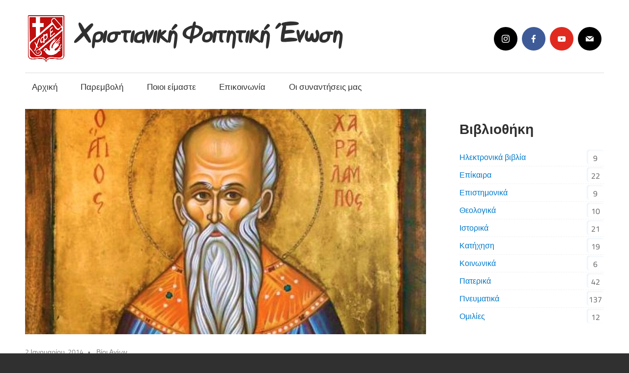

--- FILE ---
content_type: text/html; charset=UTF-8
request_url: https://www.xfe.gr/o-agios-charalampos/
body_size: 19697
content:
<!DOCTYPE html>
<html lang="el">

<head>
<meta charset="UTF-8">
<meta name="viewport" content="width=device-width, initial-scale=1">
<link rel="profile" href="http://gmpg.org/xfn/11">
<link rel="pingback" href="https://www.xfe.gr/xmlrpc.php">

<meta name='robots' content='index, follow, max-image-preview:large, max-snippet:-1, max-video-preview:-1' />

	<!-- This site is optimized with the Yoast SEO plugin v26.2 - https://yoast.com/wordpress/plugins/seo/ -->
	<title>Ο Άγιος Χαράλαμπος - Χριστιανική Φοιτητική Ένωση</title>
	<link rel="canonical" href="https://www.xfe.gr/o-agios-charalampos/" />
	<meta property="og:locale" content="el_GR" />
	<meta property="og:type" content="article" />
	<meta property="og:title" content="Ο Άγιος Χαράλαμπος - Χριστιανική Φοιτητική Ένωση" />
	<meta property="og:description" content="Ο Άγιος Χαράλαμπος ο Ιερομάρτυρας, αν και γέροντας στην ηλικία, είχε καρδιά γεμάτη νεανικό σφρίγος και παλμό! Είχε μέσα του τον Χριστό! Η σταθερή και ακλόνητη πίστη του, ας αποτελεί παράδειγμα για όλους μας!" />
	<meta property="og:url" content="https://www.xfe.gr/o-agios-charalampos/" />
	<meta property="og:site_name" content="Χριστιανική Φοιτητική Ένωση" />
	<meta property="article:publisher" content="https://www.facebook.com/StudentsChristianUnion/posts/" />
	<meta property="article:published_time" content="2014-01-02T12:41:10+00:00" />
	<meta property="og:image" content="https://www.xfe.gr/wp-content/uploads/2014/01/agios_charalampos.jpg" />
	<meta property="og:image:width" content="827" />
	<meta property="og:image:height" content="465" />
	<meta property="og:image:type" content="image/jpeg" />
	<meta name="author" content="andreas" />
	<meta name="twitter:card" content="summary_large_image" />
	<meta name="twitter:label1" content="Συντάχθηκε από" />
	<meta name="twitter:data1" content="andreas" />
	<script type="application/ld+json" class="yoast-schema-graph">{"@context":"https://schema.org","@graph":[{"@type":"Article","@id":"https://www.xfe.gr/o-agios-charalampos/#article","isPartOf":{"@id":"https://www.xfe.gr/o-agios-charalampos/"},"author":{"name":"andreas","@id":"https://www.xfe.gr/#/schema/person/09097b05ba80a088cd278fd9bf11546e"},"headline":"Ο Άγιος Χαράλαμπος","datePublished":"2014-01-02T12:41:10+00:00","mainEntityOfPage":{"@id":"https://www.xfe.gr/o-agios-charalampos/"},"wordCount":0,"commentCount":0,"publisher":{"@id":"https://www.xfe.gr/#organization"},"image":{"@id":"https://www.xfe.gr/o-agios-charalampos/#primaryimage"},"thumbnailUrl":"https://www.xfe.gr/wp-content/uploads/2014/01/agios_charalampos.jpg","articleSection":["Βίοι Αγίων"],"inLanguage":"el","potentialAction":[{"@type":"CommentAction","name":"Comment","target":["https://www.xfe.gr/o-agios-charalampos/#respond"]}]},{"@type":"WebPage","@id":"https://www.xfe.gr/o-agios-charalampos/","url":"https://www.xfe.gr/o-agios-charalampos/","name":"Ο Άγιος Χαράλαμπος - Χριστιανική Φοιτητική Ένωση","isPartOf":{"@id":"https://www.xfe.gr/#website"},"primaryImageOfPage":{"@id":"https://www.xfe.gr/o-agios-charalampos/#primaryimage"},"image":{"@id":"https://www.xfe.gr/o-agios-charalampos/#primaryimage"},"thumbnailUrl":"https://www.xfe.gr/wp-content/uploads/2014/01/agios_charalampos.jpg","datePublished":"2014-01-02T12:41:10+00:00","breadcrumb":{"@id":"https://www.xfe.gr/o-agios-charalampos/#breadcrumb"},"inLanguage":"el","potentialAction":[{"@type":"ReadAction","target":["https://www.xfe.gr/o-agios-charalampos/"]}]},{"@type":"ImageObject","inLanguage":"el","@id":"https://www.xfe.gr/o-agios-charalampos/#primaryimage","url":"https://www.xfe.gr/wp-content/uploads/2014/01/agios_charalampos.jpg","contentUrl":"https://www.xfe.gr/wp-content/uploads/2014/01/agios_charalampos.jpg","width":827,"height":465},{"@type":"BreadcrumbList","@id":"https://www.xfe.gr/o-agios-charalampos/#breadcrumb","itemListElement":[{"@type":"ListItem","position":1,"name":"Αρχική","item":"https://www.xfe.gr/"},{"@type":"ListItem","position":2,"name":"Blog","item":"https://www.xfe.gr/blog/"},{"@type":"ListItem","position":3,"name":"Ο Άγιος Χαράλαμπος"}]},{"@type":"WebSite","@id":"https://www.xfe.gr/#website","url":"https://www.xfe.gr/","name":"Χριστιανική Φοιτητική Ένωση","description":"Η ορθόδοξη χριστιανική συντροφιά μας περιμένει όλους τους φοιτητές και τις φοιτήτριες!","publisher":{"@id":"https://www.xfe.gr/#organization"},"potentialAction":[{"@type":"SearchAction","target":{"@type":"EntryPoint","urlTemplate":"https://www.xfe.gr/?s={search_term_string}"},"query-input":{"@type":"PropertyValueSpecification","valueRequired":true,"valueName":"search_term_string"}}],"inLanguage":"el"},{"@type":"Organization","@id":"https://www.xfe.gr/#organization","name":"Χριστιανική Φοιτητική Ένωση","url":"https://www.xfe.gr/","logo":{"@type":"ImageObject","inLanguage":"el","@id":"https://www.xfe.gr/#/schema/logo/image/","url":"https://www.xfe.gr/wordpress/wp-content/uploads/2021/12/logo.png","contentUrl":"https://www.xfe.gr/wordpress/wp-content/uploads/2021/12/logo.png","width":120,"height":120,"caption":"Χριστιανική Φοιτητική Ένωση"},"image":{"@id":"https://www.xfe.gr/#/schema/logo/image/"},"sameAs":["https://www.facebook.com/StudentsChristianUnion/posts/"]},{"@type":"Person","@id":"https://www.xfe.gr/#/schema/person/09097b05ba80a088cd278fd9bf11546e","name":"andreas","image":{"@type":"ImageObject","inLanguage":"el","@id":"https://www.xfe.gr/#/schema/person/image/","url":"https://secure.gravatar.com/avatar/9e20afaa9f844047f544bb7aafb6df02c3124d49916c180d7b182b18143a7e35?s=96&d=mm&r=g","contentUrl":"https://secure.gravatar.com/avatar/9e20afaa9f844047f544bb7aafb6df02c3124d49916c180d7b182b18143a7e35?s=96&d=mm&r=g","caption":"andreas"},"sameAs":["https://www.xfe.gr/wordpress"],"url":"https://www.xfe.gr/author/andreas/"}]}</script>
	<!-- / Yoast SEO plugin. -->


<link rel="alternate" type="application/rss+xml" title="Ροή RSS &raquo; Χριστιανική Φοιτητική Ένωση" href="https://www.xfe.gr/feed/" />
<link rel="alternate" type="application/rss+xml" title="Ροή Σχολίων &raquo; Χριστιανική Φοιτητική Ένωση" href="https://www.xfe.gr/comments/feed/" />
<link rel="alternate" type="application/rss+xml" title="Ροή Σχολίων Χριστιανική Φοιτητική Ένωση &raquo; Ο Άγιος Χαράλαμπος" href="https://www.xfe.gr/o-agios-charalampos/feed/" />
<link rel="alternate" title="oEmbed (JSON)" type="application/json+oembed" href="https://www.xfe.gr/wp-json/oembed/1.0/embed?url=https%3A%2F%2Fwww.xfe.gr%2Fo-agios-charalampos%2F" />
<link rel="alternate" title="oEmbed (XML)" type="text/xml+oembed" href="https://www.xfe.gr/wp-json/oembed/1.0/embed?url=https%3A%2F%2Fwww.xfe.gr%2Fo-agios-charalampos%2F&#038;format=xml" />
<style id='wp-img-auto-sizes-contain-inline-css' type='text/css'>
img:is([sizes=auto i],[sizes^="auto," i]){contain-intrinsic-size:3000px 1500px}
/*# sourceURL=wp-img-auto-sizes-contain-inline-css */
</style>
<style id='cf-frontend-style-inline-css' type='text/css'>
@font-face {
	font-family: 'Starzy';
	font-weight: 100;
	font-display: auto;
	font-fallback: Arial;
	src: url('https://www.xfe.gr/wp-content/uploads/2021/12/Starzy3.woff') format('woff'),
		url('https://www.xfe.gr/wp-content/uploads/2021/12/Starzy3-jqw0.ttf') format('truetype');
}
/*# sourceURL=cf-frontend-style-inline-css */
</style>
<link rel='stylesheet' id='maxwell-theme-fonts-css' href='https://www.xfe.gr/wp-content/fonts/499894421daceba66b8e6ab5aeb31a5b.css?ver=20201110' type='text/css' media='all' />
<style id='wp-emoji-styles-inline-css' type='text/css'>

	img.wp-smiley, img.emoji {
		display: inline !important;
		border: none !important;
		box-shadow: none !important;
		height: 1em !important;
		width: 1em !important;
		margin: 0 0.07em !important;
		vertical-align: -0.1em !important;
		background: none !important;
		padding: 0 !important;
	}
/*# sourceURL=wp-emoji-styles-inline-css */
</style>
<style id='wp-block-library-inline-css' type='text/css'>
:root{--wp-block-synced-color:#7a00df;--wp-block-synced-color--rgb:122,0,223;--wp-bound-block-color:var(--wp-block-synced-color);--wp-editor-canvas-background:#ddd;--wp-admin-theme-color:#007cba;--wp-admin-theme-color--rgb:0,124,186;--wp-admin-theme-color-darker-10:#006ba1;--wp-admin-theme-color-darker-10--rgb:0,107,160.5;--wp-admin-theme-color-darker-20:#005a87;--wp-admin-theme-color-darker-20--rgb:0,90,135;--wp-admin-border-width-focus:2px}@media (min-resolution:192dpi){:root{--wp-admin-border-width-focus:1.5px}}.wp-element-button{cursor:pointer}:root .has-very-light-gray-background-color{background-color:#eee}:root .has-very-dark-gray-background-color{background-color:#313131}:root .has-very-light-gray-color{color:#eee}:root .has-very-dark-gray-color{color:#313131}:root .has-vivid-green-cyan-to-vivid-cyan-blue-gradient-background{background:linear-gradient(135deg,#00d084,#0693e3)}:root .has-purple-crush-gradient-background{background:linear-gradient(135deg,#34e2e4,#4721fb 50%,#ab1dfe)}:root .has-hazy-dawn-gradient-background{background:linear-gradient(135deg,#faaca8,#dad0ec)}:root .has-subdued-olive-gradient-background{background:linear-gradient(135deg,#fafae1,#67a671)}:root .has-atomic-cream-gradient-background{background:linear-gradient(135deg,#fdd79a,#004a59)}:root .has-nightshade-gradient-background{background:linear-gradient(135deg,#330968,#31cdcf)}:root .has-midnight-gradient-background{background:linear-gradient(135deg,#020381,#2874fc)}:root{--wp--preset--font-size--normal:16px;--wp--preset--font-size--huge:42px}.has-regular-font-size{font-size:1em}.has-larger-font-size{font-size:2.625em}.has-normal-font-size{font-size:var(--wp--preset--font-size--normal)}.has-huge-font-size{font-size:var(--wp--preset--font-size--huge)}.has-text-align-center{text-align:center}.has-text-align-left{text-align:left}.has-text-align-right{text-align:right}.has-fit-text{white-space:nowrap!important}#end-resizable-editor-section{display:none}.aligncenter{clear:both}.items-justified-left{justify-content:flex-start}.items-justified-center{justify-content:center}.items-justified-right{justify-content:flex-end}.items-justified-space-between{justify-content:space-between}.screen-reader-text{border:0;clip-path:inset(50%);height:1px;margin:-1px;overflow:hidden;padding:0;position:absolute;width:1px;word-wrap:normal!important}.screen-reader-text:focus{background-color:#ddd;clip-path:none;color:#444;display:block;font-size:1em;height:auto;left:5px;line-height:normal;padding:15px 23px 14px;text-decoration:none;top:5px;width:auto;z-index:100000}html :where(.has-border-color){border-style:solid}html :where([style*=border-top-color]){border-top-style:solid}html :where([style*=border-right-color]){border-right-style:solid}html :where([style*=border-bottom-color]){border-bottom-style:solid}html :where([style*=border-left-color]){border-left-style:solid}html :where([style*=border-width]){border-style:solid}html :where([style*=border-top-width]){border-top-style:solid}html :where([style*=border-right-width]){border-right-style:solid}html :where([style*=border-bottom-width]){border-bottom-style:solid}html :where([style*=border-left-width]){border-left-style:solid}html :where(img[class*=wp-image-]){height:auto;max-width:100%}:where(figure){margin:0 0 1em}html :where(.is-position-sticky){--wp-admin--admin-bar--position-offset:var(--wp-admin--admin-bar--height,0px)}@media screen and (max-width:600px){html :where(.is-position-sticky){--wp-admin--admin-bar--position-offset:0px}}

/*# sourceURL=wp-block-library-inline-css */
</style><style id='wp-block-group-inline-css' type='text/css'>
.wp-block-group{box-sizing:border-box}:where(.wp-block-group.wp-block-group-is-layout-constrained){position:relative}
/*# sourceURL=https://www.xfe.gr/wp-includes/blocks/group/style.min.css */
</style>
<style id='wp-block-paragraph-inline-css' type='text/css'>
.is-small-text{font-size:.875em}.is-regular-text{font-size:1em}.is-large-text{font-size:2.25em}.is-larger-text{font-size:3em}.has-drop-cap:not(:focus):first-letter{float:left;font-size:8.4em;font-style:normal;font-weight:100;line-height:.68;margin:.05em .1em 0 0;text-transform:uppercase}body.rtl .has-drop-cap:not(:focus):first-letter{float:none;margin-left:.1em}p.has-drop-cap.has-background{overflow:hidden}:root :where(p.has-background){padding:1.25em 2.375em}:where(p.has-text-color:not(.has-link-color)) a{color:inherit}p.has-text-align-left[style*="writing-mode:vertical-lr"],p.has-text-align-right[style*="writing-mode:vertical-rl"]{rotate:180deg}
/*# sourceURL=https://www.xfe.gr/wp-includes/blocks/paragraph/style.min.css */
</style>
<style id='global-styles-inline-css' type='text/css'>
:root{--wp--preset--aspect-ratio--square: 1;--wp--preset--aspect-ratio--4-3: 4/3;--wp--preset--aspect-ratio--3-4: 3/4;--wp--preset--aspect-ratio--3-2: 3/2;--wp--preset--aspect-ratio--2-3: 2/3;--wp--preset--aspect-ratio--16-9: 16/9;--wp--preset--aspect-ratio--9-16: 9/16;--wp--preset--color--black: #000000;--wp--preset--color--cyan-bluish-gray: #abb8c3;--wp--preset--color--white: #ffffff;--wp--preset--color--pale-pink: #f78da7;--wp--preset--color--vivid-red: #cf2e2e;--wp--preset--color--luminous-vivid-orange: #ff6900;--wp--preset--color--luminous-vivid-amber: #fcb900;--wp--preset--color--light-green-cyan: #7bdcb5;--wp--preset--color--vivid-green-cyan: #00d084;--wp--preset--color--pale-cyan-blue: #8ed1fc;--wp--preset--color--vivid-cyan-blue: #0693e3;--wp--preset--color--vivid-purple: #9b51e0;--wp--preset--color--primary: #33bbcc;--wp--preset--color--secondary: #008899;--wp--preset--color--tertiary: #005566;--wp--preset--color--accent: #cc3833;--wp--preset--color--highlight: #009912;--wp--preset--color--light-gray: #f0f0f0;--wp--preset--color--gray: #999999;--wp--preset--color--dark-gray: #303030;--wp--preset--gradient--vivid-cyan-blue-to-vivid-purple: linear-gradient(135deg,rgb(6,147,227) 0%,rgb(155,81,224) 100%);--wp--preset--gradient--light-green-cyan-to-vivid-green-cyan: linear-gradient(135deg,rgb(122,220,180) 0%,rgb(0,208,130) 100%);--wp--preset--gradient--luminous-vivid-amber-to-luminous-vivid-orange: linear-gradient(135deg,rgb(252,185,0) 0%,rgb(255,105,0) 100%);--wp--preset--gradient--luminous-vivid-orange-to-vivid-red: linear-gradient(135deg,rgb(255,105,0) 0%,rgb(207,46,46) 100%);--wp--preset--gradient--very-light-gray-to-cyan-bluish-gray: linear-gradient(135deg,rgb(238,238,238) 0%,rgb(169,184,195) 100%);--wp--preset--gradient--cool-to-warm-spectrum: linear-gradient(135deg,rgb(74,234,220) 0%,rgb(151,120,209) 20%,rgb(207,42,186) 40%,rgb(238,44,130) 60%,rgb(251,105,98) 80%,rgb(254,248,76) 100%);--wp--preset--gradient--blush-light-purple: linear-gradient(135deg,rgb(255,206,236) 0%,rgb(152,150,240) 100%);--wp--preset--gradient--blush-bordeaux: linear-gradient(135deg,rgb(254,205,165) 0%,rgb(254,45,45) 50%,rgb(107,0,62) 100%);--wp--preset--gradient--luminous-dusk: linear-gradient(135deg,rgb(255,203,112) 0%,rgb(199,81,192) 50%,rgb(65,88,208) 100%);--wp--preset--gradient--pale-ocean: linear-gradient(135deg,rgb(255,245,203) 0%,rgb(182,227,212) 50%,rgb(51,167,181) 100%);--wp--preset--gradient--electric-grass: linear-gradient(135deg,rgb(202,248,128) 0%,rgb(113,206,126) 100%);--wp--preset--gradient--midnight: linear-gradient(135deg,rgb(2,3,129) 0%,rgb(40,116,252) 100%);--wp--preset--font-size--small: 13px;--wp--preset--font-size--medium: 20px;--wp--preset--font-size--large: 36px;--wp--preset--font-size--x-large: 42px;--wp--preset--spacing--20: 0.44rem;--wp--preset--spacing--30: 0.67rem;--wp--preset--spacing--40: 1rem;--wp--preset--spacing--50: 1.5rem;--wp--preset--spacing--60: 2.25rem;--wp--preset--spacing--70: 3.38rem;--wp--preset--spacing--80: 5.06rem;--wp--preset--shadow--natural: 6px 6px 9px rgba(0, 0, 0, 0.2);--wp--preset--shadow--deep: 12px 12px 50px rgba(0, 0, 0, 0.4);--wp--preset--shadow--sharp: 6px 6px 0px rgba(0, 0, 0, 0.2);--wp--preset--shadow--outlined: 6px 6px 0px -3px rgb(255, 255, 255), 6px 6px rgb(0, 0, 0);--wp--preset--shadow--crisp: 6px 6px 0px rgb(0, 0, 0);}:where(.is-layout-flex){gap: 0.5em;}:where(.is-layout-grid){gap: 0.5em;}body .is-layout-flex{display: flex;}.is-layout-flex{flex-wrap: wrap;align-items: center;}.is-layout-flex > :is(*, div){margin: 0;}body .is-layout-grid{display: grid;}.is-layout-grid > :is(*, div){margin: 0;}:where(.wp-block-columns.is-layout-flex){gap: 2em;}:where(.wp-block-columns.is-layout-grid){gap: 2em;}:where(.wp-block-post-template.is-layout-flex){gap: 1.25em;}:where(.wp-block-post-template.is-layout-grid){gap: 1.25em;}.has-black-color{color: var(--wp--preset--color--black) !important;}.has-cyan-bluish-gray-color{color: var(--wp--preset--color--cyan-bluish-gray) !important;}.has-white-color{color: var(--wp--preset--color--white) !important;}.has-pale-pink-color{color: var(--wp--preset--color--pale-pink) !important;}.has-vivid-red-color{color: var(--wp--preset--color--vivid-red) !important;}.has-luminous-vivid-orange-color{color: var(--wp--preset--color--luminous-vivid-orange) !important;}.has-luminous-vivid-amber-color{color: var(--wp--preset--color--luminous-vivid-amber) !important;}.has-light-green-cyan-color{color: var(--wp--preset--color--light-green-cyan) !important;}.has-vivid-green-cyan-color{color: var(--wp--preset--color--vivid-green-cyan) !important;}.has-pale-cyan-blue-color{color: var(--wp--preset--color--pale-cyan-blue) !important;}.has-vivid-cyan-blue-color{color: var(--wp--preset--color--vivid-cyan-blue) !important;}.has-vivid-purple-color{color: var(--wp--preset--color--vivid-purple) !important;}.has-black-background-color{background-color: var(--wp--preset--color--black) !important;}.has-cyan-bluish-gray-background-color{background-color: var(--wp--preset--color--cyan-bluish-gray) !important;}.has-white-background-color{background-color: var(--wp--preset--color--white) !important;}.has-pale-pink-background-color{background-color: var(--wp--preset--color--pale-pink) !important;}.has-vivid-red-background-color{background-color: var(--wp--preset--color--vivid-red) !important;}.has-luminous-vivid-orange-background-color{background-color: var(--wp--preset--color--luminous-vivid-orange) !important;}.has-luminous-vivid-amber-background-color{background-color: var(--wp--preset--color--luminous-vivid-amber) !important;}.has-light-green-cyan-background-color{background-color: var(--wp--preset--color--light-green-cyan) !important;}.has-vivid-green-cyan-background-color{background-color: var(--wp--preset--color--vivid-green-cyan) !important;}.has-pale-cyan-blue-background-color{background-color: var(--wp--preset--color--pale-cyan-blue) !important;}.has-vivid-cyan-blue-background-color{background-color: var(--wp--preset--color--vivid-cyan-blue) !important;}.has-vivid-purple-background-color{background-color: var(--wp--preset--color--vivid-purple) !important;}.has-black-border-color{border-color: var(--wp--preset--color--black) !important;}.has-cyan-bluish-gray-border-color{border-color: var(--wp--preset--color--cyan-bluish-gray) !important;}.has-white-border-color{border-color: var(--wp--preset--color--white) !important;}.has-pale-pink-border-color{border-color: var(--wp--preset--color--pale-pink) !important;}.has-vivid-red-border-color{border-color: var(--wp--preset--color--vivid-red) !important;}.has-luminous-vivid-orange-border-color{border-color: var(--wp--preset--color--luminous-vivid-orange) !important;}.has-luminous-vivid-amber-border-color{border-color: var(--wp--preset--color--luminous-vivid-amber) !important;}.has-light-green-cyan-border-color{border-color: var(--wp--preset--color--light-green-cyan) !important;}.has-vivid-green-cyan-border-color{border-color: var(--wp--preset--color--vivid-green-cyan) !important;}.has-pale-cyan-blue-border-color{border-color: var(--wp--preset--color--pale-cyan-blue) !important;}.has-vivid-cyan-blue-border-color{border-color: var(--wp--preset--color--vivid-cyan-blue) !important;}.has-vivid-purple-border-color{border-color: var(--wp--preset--color--vivid-purple) !important;}.has-vivid-cyan-blue-to-vivid-purple-gradient-background{background: var(--wp--preset--gradient--vivid-cyan-blue-to-vivid-purple) !important;}.has-light-green-cyan-to-vivid-green-cyan-gradient-background{background: var(--wp--preset--gradient--light-green-cyan-to-vivid-green-cyan) !important;}.has-luminous-vivid-amber-to-luminous-vivid-orange-gradient-background{background: var(--wp--preset--gradient--luminous-vivid-amber-to-luminous-vivid-orange) !important;}.has-luminous-vivid-orange-to-vivid-red-gradient-background{background: var(--wp--preset--gradient--luminous-vivid-orange-to-vivid-red) !important;}.has-very-light-gray-to-cyan-bluish-gray-gradient-background{background: var(--wp--preset--gradient--very-light-gray-to-cyan-bluish-gray) !important;}.has-cool-to-warm-spectrum-gradient-background{background: var(--wp--preset--gradient--cool-to-warm-spectrum) !important;}.has-blush-light-purple-gradient-background{background: var(--wp--preset--gradient--blush-light-purple) !important;}.has-blush-bordeaux-gradient-background{background: var(--wp--preset--gradient--blush-bordeaux) !important;}.has-luminous-dusk-gradient-background{background: var(--wp--preset--gradient--luminous-dusk) !important;}.has-pale-ocean-gradient-background{background: var(--wp--preset--gradient--pale-ocean) !important;}.has-electric-grass-gradient-background{background: var(--wp--preset--gradient--electric-grass) !important;}.has-midnight-gradient-background{background: var(--wp--preset--gradient--midnight) !important;}.has-small-font-size{font-size: var(--wp--preset--font-size--small) !important;}.has-medium-font-size{font-size: var(--wp--preset--font-size--medium) !important;}.has-large-font-size{font-size: var(--wp--preset--font-size--large) !important;}.has-x-large-font-size{font-size: var(--wp--preset--font-size--x-large) !important;}
/*# sourceURL=global-styles-inline-css */
</style>

<style id='classic-theme-styles-inline-css' type='text/css'>
/*! This file is auto-generated */
.wp-block-button__link{color:#fff;background-color:#32373c;border-radius:9999px;box-shadow:none;text-decoration:none;padding:calc(.667em + 2px) calc(1.333em + 2px);font-size:1.125em}.wp-block-file__button{background:#32373c;color:#fff;text-decoration:none}
/*# sourceURL=/wp-includes/css/classic-themes.min.css */
</style>
<link rel='stylesheet' id='dslc-fontawesome-css' href='https://www.xfe.gr/wp-content/plugins/live-composer-page-builder/css/font-awesome.css?ver=1.5.53' type='text/css' media='all' />
<link rel='stylesheet' id='dslc-plugins-css-css' href='https://www.xfe.gr/wp-content/plugins/live-composer-page-builder/css/dist/frontend.plugins.min.css?ver=1.5.53' type='text/css' media='all' />
<link rel='stylesheet' id='dslc-frontend-css-css' href='https://www.xfe.gr/wp-content/plugins/live-composer-page-builder/css/dist/frontend.min.css?ver=1.5.53' type='text/css' media='all' />
<link rel='stylesheet' id='ssb-front-css-css' href='https://www.xfe.gr/wp-content/plugins/simple-social-buttons/assets/css/front.css?ver=6.2.0' type='text/css' media='all' />
<link rel='stylesheet' id='trp-language-switcher-style-css' href='https://www.xfe.gr/wp-content/plugins/translatepress-multilingual/assets/css/trp-language-switcher.css?ver=3.0.1' type='text/css' media='all' />
<link rel='stylesheet' id='quotescollection-css' href='https://www.xfe.gr/wp-content/plugins/quotes-collection-master/css/quotes-collection.css?ver=2.5.2' type='text/css' media='all' />
<link rel='stylesheet' id='maxwell-stylesheet-css' href='https://www.xfe.gr/wp-content/themes/maxwell/style.css?ver=2.4.1' type='text/css' media='all' />
<style id='maxwell-stylesheet-inline-css' type='text/css'>
.site-description { position: absolute; clip: rect(1px, 1px, 1px, 1px); width: 1px; height: 1px; overflow: hidden; }
/*# sourceURL=maxwell-stylesheet-inline-css */
</style>
<link rel='stylesheet' id='maxwell-safari-flexbox-fixes-css' href='https://www.xfe.gr/wp-content/themes/maxwell/assets/css/safari-flexbox-fixes.css?ver=20200827' type='text/css' media='all' />
<link rel='stylesheet' id='meks-social-widget-css' href='https://www.xfe.gr/wp-content/plugins/meks-smart-social-widget/css/style.css?ver=1.6.5' type='text/css' media='all' />
<style id='wcw-inlinecss-inline-css' type='text/css'>
 .widget_wpcategorieswidget ul.children{display:none;} .widget_wp_categories_widget{background:#fff; position:relative;}.widget_wp_categories_widget h2,.widget_wpcategorieswidget h2{color:#4a5f6d;font-size:20px;font-weight:400;margin:0 0 25px;line-height:24px;text-transform:uppercase}.widget_wp_categories_widget ul li,.widget_wpcategorieswidget ul li{font-size: 16px; margin: 0px; border-bottom: 1px dashed #f0f0f0; position: relative; list-style-type: none; line-height: 35px;}.widget_wp_categories_widget ul li:last-child,.widget_wpcategorieswidget ul li:last-child{border:none;}.widget_wp_categories_widget ul li a,.widget_wpcategorieswidget ul li a{display:inline-block;color:#007acc;transition:all .5s ease;-webkit-transition:all .5s ease;-ms-transition:all .5s ease;-moz-transition:all .5s ease;text-decoration:none;}.widget_wp_categories_widget ul li a:hover,.widget_wp_categories_widget ul li.active-cat a,.widget_wp_categories_widget ul li.active-cat span.post-count,.widget_wpcategorieswidget ul li a:hover,.widget_wpcategorieswidget ul li.active-cat a,.widget_wpcategorieswidget ul li.active-cat span.post-count{color:#ee546c}.widget_wp_categories_widget ul li span.post-count,.widget_wpcategorieswidget ul li span.post-count{height: 30px; min-width: 35px; text-align: center; background: #fff; color: #605f5f; border-radius: 5px; box-shadow: inset 2px 1px 3px rgba(0, 122, 204,.1); top: 0px; float: right; margin-top: 2px;}li.cat-item.cat-have-child > span.post-count{float:inherit;}li.cat-item.cat-item-7.cat-have-child { background: #f8f9fa; }li.cat-item.cat-have-child > span.post-count:before { content: "("; }li.cat-item.cat-have-child > span.post-count:after { content: ")"; }.cat-have-child.open-m-menu ul.children li { border-top: 1px solid #d8d8d8;border-bottom:none;}li.cat-item.cat-have-child:after{ position: absolute; right: 8px; top: 8px; background-image: url([data-uri]); content: ""; width: 18px; height: 18px;transform: rotate(270deg);}ul.children li.cat-item.cat-have-child:after{content:"";background-image: none;}.cat-have-child ul.children {display: none; z-index: 9; width: auto; position: relative; margin: 0px; padding: 0px; margin-top: 0px; padding-top: 10px; padding-bottom: 10px; list-style: none; text-align: left; background:  #f8f9fa; padding-left: 5px;}.widget_wp_categories_widget ul li ul.children li,.widget_wpcategorieswidget ul li ul.children li { border-bottom: 1px solid #fff; padding-right: 5px; }.cat-have-child.open-m-menu ul.children{display:block;}li.cat-item.cat-have-child.open-m-menu:after{transform: rotate(0deg);}.widget_wp_categories_widget > li.product_cat,.widget_wpcategorieswidget > li.product_cat {list-style: none;}.widget_wp_categories_widget > ul,.widget_wpcategorieswidget > ul {padding: 0px;}.widget_wp_categories_widget > ul li ul ,.widget_wpcategorieswidget > ul li ul {padding-left: 15px;} .wcwpro-list{padding: 0 15px;}
/*# sourceURL=wcw-inlinecss-inline-css */
</style>
<link rel='stylesheet' id='newsletter-css' href='https://www.xfe.gr/wp-content/plugins/newsletter/style.css?ver=9.0.7' type='text/css' media='all' />
<!--n2css--><!--n2js--><script type="text/javascript" src="https://www.xfe.gr/wp-includes/js/jquery/jquery.min.js?ver=3.7.1" id="jquery-core-js"></script>
<script type="text/javascript" id="jquery-core-js-after">
/* <![CDATA[ */
jQuery(document).ready(function($){ jQuery('li.cat-item:has(ul.children)').addClass('cat-have-child'); jQuery('.cat-have-child').removeClass('open-m-menu');jQuery('li.cat-have-child > a').click(function(){window.location.href=jQuery(this).attr('href');return false;});jQuery('li.cat-have-child').click(function(){

		var li_parentdiv = jQuery(this).parent().parent().parent().attr('class');
			if(jQuery(this).hasClass('open-m-menu')){jQuery('.cat-have-child').removeClass('open-m-menu');}else{jQuery('.cat-have-child').removeClass('open-m-menu');jQuery(this).addClass('open-m-menu');}});});
//# sourceURL=jquery-core-js-after
/* ]]> */
</script>
<script type="text/javascript" src="https://www.xfe.gr/wp-includes/js/jquery/jquery-migrate.min.js?ver=3.4.1" id="jquery-migrate-js"></script>
<script type="text/javascript" src="https://www.xfe.gr/wp-content/plugins/live-composer-page-builder/js/dist/client_plugins.min.js?ver=1.5.53" id="dslc-plugins-js-js"></script>
<script type="text/javascript" src="https://www.xfe.gr/wp-content/plugins/sticky-menu-or-anything-on-scroll/assets/js/jq-sticky-anything.min.js?ver=2.1.1" id="stickyAnythingLib-js"></script>
<script type="text/javascript" id="quotescollection-js-extra">
/* <![CDATA[ */
var quotescollectionAjax = {"ajaxUrl":"https://www.xfe.gr/wp-admin/admin-ajax.php","nonce":"a7371e7655","nextQuote":"Επόμενο \u00bb","loading":"Loading...","error":"Error getting quote","autoRefreshMax":"20","autoRefreshCount":"0"};
//# sourceURL=quotescollection-js-extra
/* ]]> */
</script>
<script type="text/javascript" src="https://www.xfe.gr/wp-content/plugins/quotes-collection-master/js/quotes-collection.js?ver=2.5.2" id="quotescollection-js"></script>
<script type="text/javascript" src="https://www.xfe.gr/wp-content/themes/maxwell/assets/js/svgxuse.min.js?ver=1.2.6" id="svgxuse-js"></script>
<link rel="https://api.w.org/" href="https://www.xfe.gr/wp-json/" /><link rel="alternate" title="JSON" type="application/json" href="https://www.xfe.gr/wp-json/wp/v2/posts/1865" /><link rel="EditURI" type="application/rsd+xml" title="RSD" href="https://www.xfe.gr/xmlrpc.php?rsd" />
<meta name="generator" content="WordPress 6.9" />
<link rel='shortlink' href='https://www.xfe.gr/?p=1865' />
 <style media="screen">

		.simplesocialbuttons.simplesocialbuttons_inline .ssb-fb-like, .simplesocialbuttons.simplesocialbuttons_inline amp-facebook-like {
	  margin: ;
	}
		 /*inline margin*/
	
	
	
	
	
		.simplesocialbuttons.simplesocialbuttons_inline.simplesocial-round-icon button{
	  margin: ;
	}

	
			 /*margin-digbar*/

	
	
	
	
	
	
	
</style>

<!-- Open Graph Meta Tags generated by Simple Social Buttons 6.2.0 -->
<meta property="og:title" content="Ο Άγιος Χαράλαμπος - Χριστιανική Φοιτητική Ένωση" />
<meta property="og:type" content="article" />
<meta property="og:description" content="Ο Άγιος Χαράλαμπος ο Ιερομάρτυρας, αν και γέροντας στην ηλικία, είχε καρδιά γεμάτη νεανικό σφρίγος και παλμό! Είχε μέσα του τον Χριστό! Η σταθερή και ακλόνητη πίστη του, ας αποτελεί παράδειγμα για όλους μας!" />
<meta property="og:url" content="https://www.xfe.gr/o-agios-charalampos/" />
<meta property="og:site_name" content="Χριστιανική Φοιτητική Ένωση" />
<meta property="og:image" content="https://www.xfe.gr/wp-content/uploads/2014/01/agios_charalampos.jpg" />
<meta name="twitter:card" content="summary_large_image" />
<meta name="twitter:description" content="Ο Άγιος Χαράλαμπος ο Ιερομάρτυρας, αν και γέροντας στην ηλικία, είχε καρδιά γεμάτη νεανικό σφρίγος και παλμό! Είχε μέσα του τον Χριστό! Η σταθερή και ακλόνητη πίστη του, ας αποτελεί παράδειγμα για όλους μας!" />
<meta name="twitter:title" content="Ο Άγιος Χαράλαμπος - Χριστιανική Φοιτητική Ένωση" />
<meta property="twitter:image" content="https://www.xfe.gr/wp-content/uploads/2014/01/agios_charalampos.jpg" />
<link rel="alternate" hreflang="el" href="https://www.xfe.gr/o-agios-charalampos/"/>
<!-- Analytics by WP Statistics - https://wp-statistics.com -->
<style type="text/css">.dslc-modules-section-wrapper, .dslca-add-modules-section { width : 810px; } .dslc-modules-section:not(.dslc-full) { padding-left: 4%;  padding-right: 4%; } .dslc-modules-section { margin-left:0%;margin-right:0%;margin-bottom:0px;padding-bottom:80px;padding-top:80px;padding-left:0%;padding-right:0%;background-image:none;background-repeat:repeat;background-position:left top;background-attachment:scroll;background-size:auto;border-width:0px;border-style:solid; }</style>		<style type="text/css" id="wp-custom-css">
			.xfe_quote {
  font-size: 0.75em;
	padding: 0em;
	margin: 0em;
}
.archive-title {
	display: none;
}

.page-title {
	display: none;
}

.site-info {
	display: none;
}

.element-is-sticky {
	padding:2em 0;
	background:#ffff;
}

.header-main{
	padding:1em 0;
}

.site-title{
	font-family: "Starzy", Arial, sans-serif;
		font-size: 3.2em;
}

.menu-item{
	  transition: 0.5s;
}

.menu-item:hover{
    background: #66b3ff;
}

.widget_wp_categories_widget{
	color: (var(--link-color));
}

.widget {
  margin-bottom: 0px;
}

.site-content {
	padding-top: 1em;
}

:root{
	--navi-hover-color: #000000
	--link-color: #007acc
}


.announcement-board{
	background:url("https://cdn.pixabay.com/photo/2012/12/24/08/39/backdrop-72250_960_720.jpg")
}

@media screen 
  and (min-device-width: 250px) 
  and (max-device-width: 679px) 
{ 
body.home .dslc-blog-posts-type-grid .dslc-post::before {
    content: ""; 
    position: absolute;
    /*top:0;*/
    /*left: 0;*/
	  transform:   translate(25vw, -14%) scale(0.75);
    width: 100%;
    height: 100%;
	  background-image: url("https://www.xfe.gr/wp-content/uploads/2022/02/small_pin.png");
    opacity: 1;
	  background-repeat:no-repeat;
	  z-index:3
}
}




/* Smartphones (portrait and landscape) ----------- */
@media screen 
  and (min-device-width: 680px) 
  and (max-device-width: 766px) 
{ 
body.home .dslc-blog-posts-type-grid .dslc-post::before {
    content: ""; 
    position: absolute;
    /*top:0;*/
    /*left: 0;*/
	  transform:   translate(25vw, -25vw) scale(0.75);
    width: 100%;
    height: 100%;
	  background-image: url("https://www.xfe.gr/wp-content/uploads/2022/02/small_pin.png");
    opacity: 1;
	  background-repeat:no-repeat;
	  z-index:3
}
}


@media screen 
  and (min-device-width: 767px) 
  and (max-device-width: 1066px) 
{ 
body.home .dslc-blog-posts-type-grid .dslc-post::before {
    content: ""; 
    position: absolute;
    /*top:0;*/
    /*left: 0;*/
	  transform:   translate(-6vw, -6vh) scale(0.75);
    width: 100%;
    height: 100%;
	  background-image: url("https://www.xfe.gr/wp-content/uploads/2022/02/small_pin.png");
    opacity: 1;
	  background-repeat:no-repeat;
	  z-index:3
}
}

@media screen 
  and (min-device-width: 1067px) 
  and (max-device-width: 1199px) 
{ 
body.home .dslc-blog-posts-type-grid .dslc-post::before {
    content: ""; 
    position: absolute;
    top: 0;
    /*left: 0;*/
	  transform:   translatex(-8%)
	  translatey(-12%)scale(0.75);
    width: 100%;
    height: 120%;
	  background-image: url("https://www.xfe.gr/wp-content/uploads/2022/02/small_pin.png");
    opacity: 1;
	  background-repeat:no-repeat;
	  z-index:1
}
}

@media screen 
  and (min-device-width: 1200px) 
  and (max-device-width: 1299px) 
{ 
body.home .dslc-blog-posts-type-grid .dslc-post::before {
			content: ""; 
			position: absolute;
			top: 0;
			/*left: 0;*/
			transform: translatex(-21vw)
			translatey(-89vh) scale(0.1);
			width: 55vw;
			height: 200vh;
			/*translatex(-410%)
			translatey(-430%);
			scale: 0.1;
			width: 110%;
			height: 160%;*/
			background-image: url("https://www.xfe.gr/wp-content/uploads/2022/02/pin.png");
			opacity: 1;
	    z-index: 3;
	    background-repeat:no-repeat
	}
}


@media screen 
  and (min-device-width: 1300px) 
  and (max-device-width: 2000px) 
{ 
body.home .dslc-blog-post::after {
			content: ""; 
			position: absolute;
			top: 0;
			/*left: 0;*/
			transform: translate(-19vw,-17vw) scale(0.1);
			width: 50vw;
			height: 40vw;
			/*background-image: linear-gradient(120deg, #eaee44, #33d0ff);*/
			background-image: url("https://www.xfe.gr/wp-content/uploads/2022/02/pin.png");
			opacity: 1;
		  background-repeat:no-repeat;
	}
}		</style>
		</head>

<body class="wp-singular post-template-default single single-post postid-1865 single-format-standard wp-custom-logo wp-embed-responsive wp-theme-maxwell dslc-enabled translatepress-el post-layout-two-columns post-layout-columns author-hidden">

	
	
	<div id="page" class="hfeed site">

		<a class="skip-link screen-reader-text" href="#content">Skip to content</a>

		
		<header id="masthead" class="site-header clearfix" role="banner">

			<div class="header-main container clearfix">

				<div id="logo" class="site-branding clearfix">

					<a href="https://www.xfe.gr/" class="custom-logo-link" rel="home"><img width="85" height="105" src="https://www.xfe.gr/wp-content/uploads/2022/10/logo_85.jpg" class="custom-logo" alt="Χριστιανική Φοιτητική Ένωση" decoding="async" /></a>					
			<p class="site-title"><a href="https://www.xfe.gr/" rel="home">Χριστιανική Φοιτητική Ένωση</a></p>

								
			<p class="site-description">Η ορθόδοξη χριστιανική συντροφιά μας περιμένει όλους τους φοιτητές και τις φοιτήτριες!</p>

			
				</div><!-- .site-branding -->

				<div class="header-widgets clearfix">

					<aside id="mks_social_widget-3" class="header-widget mks_social_widget">
					<p></p>
 
		
								<ul class="mks_social_widget_ul">
							<li><a href="https://www.instagram.com/xfe.ath/" title="Instagram" class="socicon-instagram soc_circle" target="_blank" rel="noopener" style="width: 48px; height: 48px; font-size: 16px;line-height:53px;"><span>instagram</span></a></li>
							<li><a href="https://www.facebook.com/StudentsChristianUnion/" title="Facebook" class="socicon-facebook soc_circle" target="_blank" rel="noopener" style="width: 48px; height: 48px; font-size: 16px;line-height:53px;"><span>facebook</span></a></li>
							<li><a href="https://www.youtube.com/@StudentsChristianUnion" title="YouTube" class="socicon-youtube soc_circle" target="_blank" rel="noopener" style="width: 48px; height: 48px; font-size: 16px;line-height:53px;"><span>youtube</span></a></li>
							<li><a href="mailto:xfe@xfe.gr" title="Mail" class="socicon-mail soc_circle" target="_blank" rel="noopener" style="width: 48px; height: 48px; font-size: 16px;line-height:53px;"><span>mail</span></a></li>
						</ul>
		

		</aside>
				</div><!-- .header-widgets -->

			</div><!-- .header-main -->

			

	<div id="main-navigation-wrap" class="primary-navigation-wrap">

		
		<button class="primary-menu-toggle menu-toggle" aria-controls="primary-menu" aria-expanded="false" >
			<svg class="icon icon-menu" aria-hidden="true" role="img"> <use xlink:href="https://www.xfe.gr/wp-content/themes/maxwell/assets/icons/genericons-neue.svg#menu"></use> </svg><svg class="icon icon-close" aria-hidden="true" role="img"> <use xlink:href="https://www.xfe.gr/wp-content/themes/maxwell/assets/icons/genericons-neue.svg#close"></use> </svg>			<span class="menu-toggle-text">Μενού πλοήγησης</span>
		</button>

		<div class="primary-navigation">

			<nav id="site-navigation" class="main-navigation" role="navigation"  aria-label="Primary Menu">

				<ul id="primary-menu" class="menu"><li id="menu-item-1604" class="menu-item menu-item-type-custom menu-item-object-custom menu-item-1604"><a href="https://xfe.gr">Αρχική</a></li>
<li id="menu-item-3261" class="menu-item menu-item-type-taxonomy menu-item-object-category menu-item-3261"><a href="https://www.xfe.gr/category/paremvoli-ctg/">Παρεμβολή</a></li>
<li id="menu-item-3270" class="menu-item menu-item-type-post_type menu-item-object-post menu-item-3270"><a href="https://www.xfe.gr/t-2/">Ποιοι είμαστε</a></li>
<li id="menu-item-3260" class="menu-item menu-item-type-post_type menu-item-object-post menu-item-3260"><a href="https://www.xfe.gr/stoicheia-epikoinonias/">Επικοινωνία</a></li>
<li id="menu-item-3986" class="menu-item menu-item-type-custom menu-item-object-custom menu-item-3986"><a href="https://www.xfe.gr/kykloi-meletis-agias-grafis-2022-2023">Οι συναντήσεις μας</a></li>
</ul>			</nav><!-- #site-navigation -->

		</div><!-- .primary-navigation -->

	</div>



		</header><!-- #masthead -->

		
		
		<div id="content" class="site-content container clearfix">

			
	<section id="primary" class="content-single content-area">
		<main id="main" class="site-main" role="main">

		
<article id="post-1865" class="post-1865 post type-post status-publish format-standard has-post-thumbnail hentry category-vioi-agion-ctg">

	<img width="827" height="465" src="https://www.xfe.gr/wp-content/uploads/2014/01/agios_charalampos.jpg" class="attachment-post-thumbnail size-post-thumbnail wp-post-image" alt="" decoding="async" fetchpriority="high" srcset="https://www.xfe.gr/wp-content/uploads/2014/01/agios_charalampos.jpg 827w, https://www.xfe.gr/wp-content/uploads/2014/01/agios_charalampos-300x169.jpg 300w, https://www.xfe.gr/wp-content/uploads/2014/01/agios_charalampos-768x432.jpg 768w" sizes="(max-width: 827px) 100vw, 827px" />
	<header class="entry-header">

		<div class="entry-meta"><span class="meta-date"><a href="https://www.xfe.gr/o-agios-charalampos/" title="12:41 μμ" rel="bookmark"><time class="entry-date published updated" datetime="2014-01-02T12:41:10+02:00">2 Ιανουαρίου, 2014</time></a></span><span class="meta-category"> <a href="https://www.xfe.gr/category/vioi-agion-ctg/" rel="category tag">Βίοι Αγίων</a></span></div>
		<h1 class="entry-title">Ο Άγιος Χαράλαμπος</h1>
		
	</header><!-- .entry-header -->

	<div class="entry-content clearfix">

		<div id="dslc-theme-content"><div id="dslc-theme-content-inner"><p>Ο Άγιος Χαράλαμπος ο Ιερομάρτυρας, αν και γέροντας στην ηλικία, είχε καρδιά γεμάτη νεανικό σφρίγος και παλμό! Είχε μέσα του τον Χριστό! Η σταθερή και ακλόνητη πίστη του, ας αποτελεί παράδειγμα για όλους μας!</p>
<p align="JUSTIFY">Ήταν <b>ιερέας στη Μαγνησία της Μ. Ασίας</b>. Η ζωή του ήταν μια συνεχής υπηρεσία αφοσίωσης στο Χριστό και αγάπης προς τον πλησίον.</p>
<p align="JUSTIFY">Όταν το <b>198 ο Σεπτίμιος Σεβήρος</b> εξαπέλυσε διωγμό κατά των Χριστιανών, ο έπαρχος Λουκιανός έφερε μπροστά του το Χαράλαμπο και <b>τον απείλησε ότι θα τον βασάνιζε πολύ σκληρά, για να αρνηθεί το Χριστό</b>.</p>
<p align="JUSTIFY">Ο γέροντας ιερέας χαμογέλασε και απάντησε: <i>«Εμείς οι χριστιανοί, είμαστε εξοικειωμένοι με τους αγώνες και τους πολέμους, όπως οι γενναίοι στρατιώτες δεν επιθυμούν τον ήσυχο θάνατο στο κρεβάτι, αλλά τον δοξασμένο της μάχης. Σε μένα υπάρχουν τα γηρατειά, αλλά να μάθετε καλά ότι <b>στους δικούς μας αγώνες το παν είναι η ψυχή, η αποφασιστικότητα, η αυταπάρνηση. Αυτά δεν πέφτουν με την ηλικία, αλλά μένουν πάντοτε ανθηρά και νέα</b>. Αμφιβάλλεις, έπαρχε; Δοκίμασε. Και θα δεις ότι με τη χάρη του Κυρίου μου Ιησού Χριστού θα κουρασθούν οι ακμαίοι δήμιοί σου, χωρίς ο ιερέας Χαράλαμπος να ζητήσει την επιείκειά σου»</i>.</p>
<p align="JUSTIFY">Εκνευρισμένος από τα λόγια αυτά ο έπαρχος, διατάζει και τον γδέρνουν ζωντανό. Αυτός, όμως, <b>αντί να σπαράζει από τον πόνο, δοξολογούσε το Θεό για την αντοχή που του έδινε</b>.</p>
<p align="JUSTIFY">Τότε πολλοί δήμιοι, που έβλεπαν αυτό το θαύμα, <b>πίστεψαν στο Χριστό</b>. Φοβισμένος ο έπαρχος τον άφησε ελεύθερο.</p>
<p align="JUSTIFY">Αργότερα ο ίδιος ο Σεβήρος, μη μπορώντας να τα βγάλει πέρα μαζί του, τον <b>αποκεφάλισε σε ηλικία 113 ετών</b>.</p>
<p align="center"><b><span style="text-decoration: underline;">Απολυτίκιο</span></b> <br /><i>« Ως στύλος ακλόνητος, της Εκκλησίας Χριστού, και λύχνος αείφωτος, της οικουμένης σοφέ, εδείχθης Χαράλαμπες,έλαμψας εν τω κόσμω, δια του μαρτυρίου, έλυσας και ειδώλων την σκοτόμαιναν μάκαρ, διο εν παρρησία Χριστώ πρέσβευε σωθήναι ημάς. »</i>.</p>
<div class="simplesocialbuttons simplesocial-round-icon simplesocialbuttons_inline simplesocialbuttons-align-left post-1865 post  simplesocialbuttons-inline-no-animation">
<button class="simplesocial-fb-share"  rel="nofollow"  target="_blank"  aria-label="Facebook Share" data-href="https://www.facebook.com/sharer/sharer.php?u=https://www.xfe.gr/o-agios-charalampos/" onClick="javascript:window.open(this.dataset.href, '', 'menubar=no,toolbar=no,resizable=yes,scrollbars=yes,height=600,width=600');return false;"><span class="simplesocialtxt">Facebook </span> </button>
<button class="simplesocial-twt-share"  rel="nofollow"  target="_blank"  aria-label="Twitter Share" data-href="https://twitter.com/intent/tweet?text=%CE%9F+%CE%86%CE%B3%CE%B9%CE%BF%CF%82+%CE%A7%CE%B1%CF%81%CE%AC%CE%BB%CE%B1%CE%BC%CF%80%CE%BF%CF%82&url=https://www.xfe.gr/o-agios-charalampos/" onClick="javascript:window.open(this.dataset.href, '', 'menubar=no,toolbar=no,resizable=yes,scrollbars=yes,height=600,width=600');return false;"><span class="simplesocialtxt">Twitter</span> </button>
<button class="simplesocial-msng-share"  rel="nofollow"  target="_blank"  aria-label="Facebook Messenger Share" onClick="javascript:window.open( this.dataset.href, '_blank',  'menubar=no,toolbar=no,resizable=yes,scrollbars=yes,height=600,width=600' );return false;" data-href="http://www.facebook.com/dialog/send?app_id=891268654262273&redirect_uri=https%3A%2F%2Fwww.xfe.gr%2Fo-agios-charalampos%2F&link=https%3A%2F%2Fwww.xfe.gr%2Fo-agios-charalampos%2F&display=popup" ><span class="simplesocialtxt">Messenger</span></button> 
<button onClick="javascript:window.open(this.dataset.href, '_self' );return false;" class="simplesocial-viber-share"  rel="nofollow"  target="_blank"  aria-label="Viber Share" data-href="viber://forward?text=https://www.xfe.gr/o-agios-charalampos/"><span class="simplesocialtxt">Viber</span></button>
<button onClick="javascript:window.location.href = this.dataset.href;return false;" class="simplesocial-email-share" aria-label="Share through Email"  rel="nofollow"  target="_blank"   data-href="mailto:?subject=%CE%9F %CE%86%CE%B3%CE%B9%CE%BF%CF%82 %CE%A7%CE%B1%CF%81%CE%AC%CE%BB%CE%B1%CE%BC%CF%80%CE%BF%CF%82&body=https://www.xfe.gr/o-agios-charalampos/"><span class="simplesocialtxt">Email</span></button>
<button onClick="javascript:window.print();return false;"  rel="nofollow"  target="_blank"  aria-label="Print Share" class="simplesocial-print-share" ><span class="simplesocialtxt">Print</span></button>
</div>
</div></div>
		
	</div><!-- .entry-content -->

	<footer class="entry-footer">

						
	<nav class="navigation post-navigation" aria-label="Άρθρα">
		<h2 class="screen-reader-text">Πλοήγηση άρθρων</h2>
		<div class="nav-links"><div class="nav-previous"><a href="https://www.xfe.gr/i-symptosi-tis-perivallontikis-me-tin-oikonomiki-krisi-10-6-2012/" rel="prev"><span class="nav-link-text">Προηγούμενο άρθρο</span><h3 class="entry-title">Η σύμπτωση της περιβαλλοντικής με την οικονομική κρίση</h3></a></div><div class="nav-next"><a href="https://www.xfe.gr/i-analipsi-tou-christou/" rel="next"><span class="nav-link-text">Επόμενο άρθρο</span><h3 class="entry-title">Η Ανάληψη του Χριστού</h3></a></div></div>
	</nav>
	</footer><!-- .entry-footer -->

</article>

<div id="comments" class="comments-area">

	
	
	
		<div id="respond" class="comment-respond">
		<h3 id="reply-title" class="comment-reply-title"><span>Αφήστε μια απάντηση</span> <small><a rel="nofollow" id="cancel-comment-reply-link" href="/o-agios-charalampos/#respond" style="display:none;">Ακύρωση απάντησης</a></small></h3><form action="https://www.xfe.gr/wp-comments-post.php" method="post" id="commentform" class="comment-form"><p class="comment-notes"><span id="email-notes">Η ηλ. διεύθυνση σας δεν δημοσιεύεται.</span> <span class="required-field-message">Τα υποχρεωτικά πεδία σημειώνονται με <span class="required">*</span></span></p><p class="comment-form-author"><label for="author">Όνομα <span class="required">*</span></label> <input id="author" name="author" type="text" value="" size="30" maxlength="245" autocomplete="name" required /></p>
<p class="comment-form-email"><label for="email">Email <span class="required">*</span></label> <input id="email" name="email" type="email" value="" size="30" maxlength="100" aria-describedby="email-notes" autocomplete="email" required /></p>
<p class="comment-form-url"><label for="url">Ιστότοπος</label> <input id="url" name="url" type="url" value="" size="30" maxlength="200" autocomplete="url" /></p>
<p class="comment-form-comment"><label for="comment">Σχόλιο <span class="required">*</span></label> <textarea autocomplete="new-password"  id="b859f92046"  name="b859f92046"   cols="45" rows="8" maxlength="65525" required></textarea><textarea id="comment" aria-label="hp-comment" aria-hidden="true" name="comment" autocomplete="new-password" style="padding:0 !important;clip:rect(1px, 1px, 1px, 1px) !important;position:absolute !important;white-space:nowrap !important;height:1px !important;width:1px !important;overflow:hidden !important;" tabindex="-1"></textarea><script data-noptimize>document.getElementById("comment").setAttribute( "id", "a5e581ff9cfc5c8552ef385da3ff46f4" );document.getElementById("b859f92046").setAttribute( "id", "comment" );</script></p><p class="comment-form-cookies-consent"><input id="wp-comment-cookies-consent" name="wp-comment-cookies-consent" type="checkbox" value="yes" /> <label for="wp-comment-cookies-consent">Αποθήκευσε το όνομά μου, email, και τον ιστότοπο μου σε αυτόν τον πλοηγό για την επόμενη φορά που θα σχολιάσω.</label></p>
<p class="form-submit"><input name="submit" type="submit" id="submit" class="submit" value="Δημοσίευση σχολίου" /> <input type='hidden' name='comment_post_ID' value='1865' id='comment_post_ID' />
<input type='hidden' name='comment_parent' id='comment_parent' value='0' />
</p></form>	</div><!-- #respond -->
	
</div><!-- #comments -->

		</main><!-- #main -->
	</section><!-- #primary -->

	
	<section id="secondary" class="sidebar widget-area clearfix" role="complementary">

		<aside id="custom_html-9" class="widget_text widget widget_custom_html clearfix"><div class="textwidget custom-html-widget"><h2>
	Βιβλιοθήκη
</h2></div></aside><aside id="wpcategorieswidget-3" class="widget widget_wpcategorieswidget clearfix"><ul id="wpcategorieswidget-3">	<li class="cat-item cat-item-31"><a href="https://www.xfe.gr/category/ilektronika-vivlia-ctg/">Ηλεκτρονικά βιβλία</a> <span class="post-count">9</span>
</li>
	<li class="cat-item cat-item-35"><a href="https://www.xfe.gr/category/vivliothiki-ctg/epikaira-ctg/">Επίκαιρα</a> <span class="post-count">22</span>
</li>
	<li class="cat-item cat-item-41"><a href="https://www.xfe.gr/category/vivliothiki-ctg/epistimonika-ctg/">Επιστημονικά</a> <span class="post-count">9</span>
</li>
	<li class="cat-item cat-item-37"><a href="https://www.xfe.gr/category/vivliothiki-ctg/theologika-ctg/">Θεολογικά</a> <span class="post-count">10</span>
</li>
	<li class="cat-item cat-item-42"><a href="https://www.xfe.gr/category/vivliothiki-ctg/istorika-ctg/">Ιστορικά</a> <span class="post-count">21</span>
</li>
	<li class="cat-item cat-item-51"><a href="https://www.xfe.gr/category/vivliothiki-ctg/katihisi-ctg/">Κατήχηση</a> <span class="post-count">19</span>
</li>
	<li class="cat-item cat-item-39"><a href="https://www.xfe.gr/category/vivliothiki-ctg/koinonika-ctg/">Κοινωνικά</a> <span class="post-count">6</span>
</li>
	<li class="cat-item cat-item-38"><a href="https://www.xfe.gr/category/vivliothiki-ctg/paterika-ctg/">Πατερικά</a> <span class="post-count">42</span>
</li>
	<li class="cat-item cat-item-54"><a href="https://www.xfe.gr/category/vivliothiki-ctg/pnevmatika-ctg/">Πνευματικά</a> <span class="post-count">137</span>
</li>
	<li class="cat-item cat-item-56"><a href="https://www.xfe.gr/category/drastiriotites-ctg/omilies-ctg/">Ομιλίες</a> <span class="post-count">12</span>
</li>
</ul></aside><aside id="custom_html-10" class="widget_text widget widget_custom_html clearfix"><div class="textwidget custom-html-widget"><br></div></aside><aside id="custom_html-11" class="widget_text widget widget_custom_html clearfix"><div class="textwidget custom-html-widget"><h2>Αναζήτηση</h2></div></aside><aside id="search-2" class="widget widget_search clearfix">
<form role="search" method="get" class="search-form" action="https://www.xfe.gr/">
	<label>
		<span class="screen-reader-text">Search for:</span>
		<input type="search" class="search-field"
			placeholder="Search &hellip;"
			value="" name="s"
			title="Search for:" />
	</label>
	<button type="submit" class="search-submit">
		<svg class="icon icon-search" aria-hidden="true" role="img"> <use xlink:href="https://www.xfe.gr/wp-content/themes/maxwell/assets/icons/genericons-neue.svg#search"></use> </svg>		<span class="screen-reader-text">Search</span>
	</button>
</form>
</aside><aside id="custom_html-12" class="widget_text widget widget_custom_html clearfix"><div class="textwidget custom-html-widget"><br></div></aside><aside id="media_image-5" class="widget widget_media_image clearfix"><a href="https://www.xfe.gr/mousiki/"><img width="300" height="71" src="https://www.xfe.gr/wp-content/uploads/2023/01/music-banner-300x71.png" class="image wp-image-4318  attachment-medium size-medium" alt="" style="max-width: 100%; height: auto;" decoding="async" loading="lazy" srcset="https://www.xfe.gr/wp-content/uploads/2023/01/music-banner-300x71.png 300w, https://www.xfe.gr/wp-content/uploads/2023/01/music-banner-18x4.png 18w, https://www.xfe.gr/wp-content/uploads/2023/01/music-banner.png 645w" sizes="auto, (max-width: 300px) 100vw, 300px" /></a></aside><aside id="block-21" class="widget widget_block clearfix">
<div class="wp-block-group"><div class="wp-block-group__inner-container is-layout-flow wp-block-group-is-layout-flow">
<div class="wp-block-group"><div class="wp-block-group__inner-container is-layout-flow wp-block-group-is-layout-flow">
<h2>Ρήματα Ζωής</h2>


<div class="widget widget_quotescollection"><div class="quotescollection-quote-wrapper" id="w_quotescollection_3"><p>Να έχετε εσωτερική ειρήνη και χιλιάδες άνθρωποι θα σωθούν γύρω σας.</p><script type="text/javascript">
var args_w_quotescollection_3 = {"instanceID":"w_quotescollection_3", "currQuoteID":39, "showAuthor":1, "showSource":0, "tags":"", "charLimit":500, "orderBy":"random", "ajaxRefresh":1, "autoRefresh":0, "dynamicFetch":0, "before":"", "after":"", "beforeAttribution":"&lt;div class=\&quot;attribution\&quot;&gt;&amp;mdash;&amp;nbsp;", "afterAttribution":"&lt;/div&gt;", };
<!--
document.write("<div class=\"navigation\"><div class=\"nav-next\"><a class=\"next-quote-link\" style=\"cursor:pointer;\" onclick=\"quotescollectionRefresh(args_w_quotescollection_3)\">Επόμενο »</a></div></div>")
//-->
</script>
</div></div></div></div>
</div></div>
</aside><aside id="block-22" class="widget widget_block clearfix">
<div class="wp-block-group"><div class="wp-block-group__inner-container is-layout-flow wp-block-group-is-layout-flow">
<h2>Εξωτερικοί σύνδεσμοι</h2>



<p><a rel="noreferrer noopener" href="https://xsp.gr/" target="_blank">Χριστιανική Στέγη Πατρών</a><br><a rel="noreferrer noopener" href="http://xristegi.gr" target="_blank">Χριστιανική Στέγη Καλαμάτας</a><br><a rel="noreferrer noopener" href="https://www.youtube.com/channel/UCf6OC4mkgDMTeggzV7Qe0VQ" target="_blank">Χριστιανική Αγωγή Καρδίτσας</a><br><a rel="noreferrer noopener" href="https://xfd.gr" target="_blank">Χριστιανική Φοιτητική Δράση</a><br><a rel="noreferrer noopener" href="http://peradio.com" target="_blank">Ραδιόφωνο "Πειραϊκή Εκκλησία"</a><br><a rel="noreferrer noopener" href="http://www.ecclesia.gr/" target="_blank">Εκκλησία της Ελλάδος</a></p>
</div></div>
</aside><aside id="block-24" class="widget widget_block clearfix">
<div style="padding:0" class="wp-block-tnp-minimal"><p>Γίνετε συνδρομητές στην εφημερίδα της σελίδας μας!</p><div>
<div class="tnp tnp-subscription-minimal  "><form action="https://www.xfe.gr/wp-admin/admin-ajax.php?action=tnp&amp;na=s" method="post" style="text-align: center"><input type="hidden" name="nr" value="minimal">
<input type="hidden" name="nlang" value="">
<input class="tnp-email" type="email" required name="ne" value="" placeholder="Email"><input class="tnp-submit" type="submit" value="Εγγραφείτε" style="">
<div class="tnp-field tnp-privacy-field"><label><input type="checkbox" name="ny" required class="tnp-privacy"> Αποδοχή της πολιτικής απορρήτου</label></div></form></div>

</div></div>
</aside><aside id="custom_html-5" class="widget_text widget widget_custom_html clearfix"><div class="textwidget custom-html-widget"><a href="https://xfe.gr/politiki-aporritou" style="padding:0px;">Πολιτική απορρήτου ιστοσελίδας</a></div></aside>
	</section><!-- #secondary -->



	</div><!-- #content -->

	
	<div id="footer" class="footer-wrap">

		<footer id="colophon" class="site-footer container clearfix" role="contentinfo">

			
			<div id="footer-text" class="site-info">
				
	<span class="credit-link">
		Θέμα Wordpress: Maxwell από το ThemeZee.	</span>

				</div><!-- .site-info -->

		</footer><!-- #colophon -->

	</div>

</div><!-- #page -->

<template id="tp-language" data-tp-language="el"></template><script type="speculationrules">
{"prefetch":[{"source":"document","where":{"and":[{"href_matches":"/*"},{"not":{"href_matches":["/wp-*.php","/wp-admin/*","/wp-content/uploads/*","/wp-content/*","/wp-content/plugins/*","/wp-content/themes/maxwell/*","/*\\?(.+)"]}},{"not":{"selector_matches":"a[rel~=\"nofollow\"]"}},{"not":{"selector_matches":".no-prefetch, .no-prefetch a"}}]},"eagerness":"conservative"}]}
</script>
<script type="text/javascript" src="https://www.xfe.gr/wp-content/plugins/simple-social-buttons/assets/js/frontend-blocks.js?ver=6.2.0" id="ssb-blocks-front-js-js"></script>
<script type="text/javascript" id="mediaelement-core-js-before">
/* <![CDATA[ */
var mejsL10n = {"language":"el","strings":{"mejs.download-file":"\u0391\u03bd\u03ac\u03ba\u03c4\u03b7\u03c3\u03b7 \u03b1\u03c1\u03c7\u03b5\u03af\u03bf\u03c5","mejs.install-flash":"\u03a7\u03c1\u03b7\u03c3\u03b9\u03bc\u03bf\u03c0\u03bf\u03b9\u03b5\u03af\u03c4\u03b5 \u03ad\u03bd\u03b1\u03bd \u03c0\u03b5\u03c1\u03b9\u03b7\u03b3\u03b7\u03c4\u03ae \u03c0\u03bf\u03c5 \u03b4\u03b5\u03bd \u03ad\u03c7\u03b5\u03b9 \u03c4\u03bf Flash player \u03b5\u03bd\u03b5\u03c1\u03b3\u03bf\u03c0\u03bf\u03b9\u03b7\u03bc\u03ad\u03bd\u03bf \u03ae \u03b5\u03b3\u03ba\u03b1\u03c4\u03b5\u03c3\u03c4\u03b7\u03bc\u03ad\u03bd\u03bf. \u03a0\u03b1\u03c1\u03b1\u03ba\u03b1\u03bb\u03bf\u03cd\u03bc\u03b5 \u03b5\u03bd\u03b5\u03c1\u03b3\u03bf\u03c0\u03bf\u03b9\u03ae\u03c3\u03c4\u03b5 \u03c4\u03bf \u03c0\u03c1\u03cc\u03c3\u03b8\u03b5\u03c4\u03bf \u03c4\u03bf\u03c5 Flash player \u03ae \u03ba\u03ac\u03bd\u03c4\u03b5 \u03bb\u03ae\u03c8\u03b7 \u03c4\u03b7\u03c2 \u03c4\u03b5\u03bb\u03b5\u03c5\u03c4\u03b1\u03af\u03b1\u03c2 \u03ad\u03ba\u03b4\u03bf\u03c3\u03b7\u03c2 \u03b1\u03c0\u03cc https://get.adobe.com/flashplayer/","mejs.fullscreen":"\u03a0\u03bb\u03ae\u03c1\u03b7\u03c2 \u03bf\u03b8\u03cc\u03bd\u03b7","mejs.play":"\u0391\u03bd\u03b1\u03c0\u03b1\u03c1\u03b1\u03b3\u03c9\u03b3\u03ae","mejs.pause":"\u03a0\u03b1\u03cd\u03c3\u03b7","mejs.time-slider":"\u03a7\u03c1\u03cc\u03bd\u03bf\u03c2 \u03ba\u03cd\u03bb\u03b9\u03c3\u03b7\u03c2","mejs.time-help-text":"\u03a7\u03c1\u03b7\u03c3\u03b9\u03bc\u03bf\u03c0\u03bf\u03b9\u03ae\u03c3\u03c4\u03b5 \u03c4\u03b1 \u03c0\u03bb\u03ae\u03ba\u03c4\u03c1\u03b1 \u0391\u03c1\u03b9\u03c3\u03c4\u03b5\u03c1\u03cc/\u0394\u03b5\u03be\u03af \u03b2\u03ad\u03bb\u03bf\u03c2 \u03b3\u03b9\u03b1 \u03bd\u03b1 \u03c0\u03c1\u03bf\u03c7\u03c9\u03c1\u03ae\u03c3\u03b5\u03c4\u03b5 \u03ad\u03bd\u03b1 \u03b4\u03b5\u03c5\u03c4\u03b5\u03c1\u03cc\u03bb\u03b5\u03c0\u03c4\u03bf, \u03a0\u03ac\u03bd\u03c9/\u039a\u03ac\u03c4\u03c9 \u03b2\u03ad\u03bb\u03b7 \u03b3\u03b9\u03b1 \u03bd\u03b1 \u03c0\u03c1\u03bf\u03c7\u03c9\u03c1\u03ae\u03c3\u03b5\u03c4\u03b5 \u03b4\u03ad\u03ba\u03b1 \u03b4\u03b5\u03c5\u03c4\u03b5\u03c1\u03cc\u03bb\u03b5\u03c0\u03c4\u03b1.","mejs.live-broadcast":"\u0396\u03c9\u03bd\u03c4\u03b1\u03bd\u03ae \u03bc\u03b5\u03c4\u03ac\u03b4\u03bf\u03c3\u03b7","mejs.volume-help-text":"\u03a7\u03c1\u03b7\u03c3\u03b9\u03bc\u03bf\u03c0\u03bf\u03b9\u03b5\u03af\u03c3\u03c4\u03b5 \u03c4\u03b1 \u03c0\u03bb\u03ae\u03ba\u03c4\u03c1\u03b1 \u03a0\u03ac\u03bd\u03c9/\u039a\u03ac\u03c4\u03c9 \u03b2\u03ad\u03bb\u03bf\u03c2 \u03b3\u03b9\u03b1 \u03bd\u03b1 \u03b1\u03c5\u03be\u03ae\u03c3\u03b5\u03c4\u03b5 \u03ae \u03bd\u03b1 \u03bc\u03b5\u03b9\u03ce\u03c3\u03b5\u03c4\u03b5 \u03ad\u03bd\u03c4\u03b1\u03c3\u03b7.","mejs.unmute":"\u0391\u03c0\u03bf\u03c3\u03af\u03b3\u03b1\u03c3\u03b7","mejs.mute":"\u03a3\u03af\u03b3\u03b1\u03c3\u03b7","mejs.volume-slider":"\u03a1\u03c5\u03b8\u03bc\u03b9\u03c3\u03c4\u03b9\u03ba\u03cc \u0388\u03bd\u03c4\u03b1\u03c3\u03b7\u03c2","mejs.video-player":"\u03a0\u03c1\u03cc\u03b3\u03c1\u03b1\u03bc\u03bc\u03b1 \u0391\u03bd\u03b1\u03c0\u03b1\u03c1\u03b1\u03b3\u03c9\u03b3\u03ae\u03c2 \u0392\u03af\u03bd\u03c4\u03b5\u03bf","mejs.audio-player":"\u03a0\u03c1\u03cc\u03b3\u03c1\u03b1\u03bc\u03bc\u03b1 \u0391\u03bd\u03b1\u03c0\u03b1\u03c1\u03b1\u03b3\u03c9\u03b3\u03ae\u03c2 \u0389\u03c7\u03bf\u03c5","mejs.captions-subtitles":"\u039b\u03b5\u03b6\u03ac\u03bd\u03c4\u03b5\u03c2/\u03c5\u03c0\u03cc\u03c4\u03b9\u03c4\u03bb\u03bf\u03b9","mejs.captions-chapters":"\u039a\u03b5\u03c6\u03ac\u03bb\u03b1\u03b9\u03b1","mejs.none":"\u039a\u03b1\u03bc\u03af\u03b1","mejs.afrikaans":"\u0386\u03c6\u03c1\u03b9\u03ba\u03b1\u03b1\u03bd\u03c2","mejs.albanian":"\u0391\u03bb\u03b2\u03b1\u03bd\u03b9\u03ba\u03ac","mejs.arabic":"\u0391\u03c1\u03b1\u03b2\u03b9\u03ba\u03ac","mejs.belarusian":"\u039b\u03b5\u03c5\u03ba\u03bf\u03c1\u03c9\u03c3\u03b9\u03ba\u03ac","mejs.bulgarian":"\u0392\u03bf\u03c5\u03bb\u03b3\u03b1\u03c1\u03b9\u03ba\u03ac","mejs.catalan":"\u039a\u03b1\u03c4\u03b1\u03bb\u03b1\u03bd\u03b9\u03ba\u03ac","mejs.chinese":"\u039a\u03b9\u03bd\u03ad\u03b6\u03b9\u03ba\u03b1","mejs.chinese-simplified":"\u039a\u03b9\u03bd\u03ad\u03b6\u03b9\u03ba\u03b1 (\u0391\u03c0\u03bb\u03bf\u03c0\u03bf\u03b9\u03b7\u03bc\u03ad\u03bd\u03b1)","mejs.chinese-traditional":"\u039a\u03b9\u03bd\u03ad\u03b6\u03b9\u03ba\u03b1 (\u03a0\u03b1\u03c1\u03b1\u03b4\u03bf\u03c3\u03b9\u03b1\u03ba\u03ac)","mejs.croatian":"\u039a\u03c1\u03bf\u03b1\u03c4\u03b9\u03ba\u03ac","mejs.czech":"\u03a4\u03c3\u03ad\u03c7\u03b9\u03ba\u03b1","mejs.danish":"\u0394\u03b1\u03bd\u03ad\u03b6\u03b9\u03ba\u03b1","mejs.dutch":"\u039f\u03bb\u03bb\u03b1\u03bd\u03b4\u03b9\u03ba\u03ac","mejs.english":"\u0391\u03b3\u03b3\u03bb\u03b9\u03ba\u03ac","mejs.estonian":"\u0395\u03c3\u03b8\u03bf\u03bd\u03b9\u03b1\u03bd\u03ac","mejs.filipino":"\u03a6\u03b9\u03bb\u03b9\u03c0\u03c0\u03b9\u03bd\u03ad\u03b6\u03b9\u03ba\u03b1","mejs.finnish":"\u039f\u03bb\u03bf\u03ba\u03bb\u03ae\u03c1\u03c9\u03c3\u03b7","mejs.french":"\u0393\u03b1\u03bb\u03bb\u03b9\u03ba\u03ac","mejs.galician":"\u0393\u03b1\u03bb\u03b9\u03ba\u03b9\u03b1\u03bd\u03ac","mejs.german":"\u0393\u03b5\u03c1\u03bc\u03b1\u03bd\u03b9\u03ba\u03ac","mejs.greek":"\u0395\u03bb\u03bb\u03b7\u03bd\u03b9\u03ba\u03ac","mejs.haitian-creole":"\u039a\u03c1\u03b5\u03bf\u03bb\u03b9\u03ba\u03ac \u0391\u03ca\u03c4\u03ae\u03c2","mejs.hebrew":"\u0395\u03b2\u03c1\u03b1\u03ca\u03ba\u03ac","mejs.hindi":"\u03a7\u03af\u03bd\u03c4\u03b9","mejs.hungarian":"\u039f\u03c5\u03b3\u03b3\u03c1\u03b9\u03ba\u03ac","mejs.icelandic":"\u0399\u03c3\u03bb\u03b1\u03bd\u03b4\u03b9\u03ba\u03ac","mejs.indonesian":"\u0399\u03bd\u03b4\u03bf\u03bd\u03b7\u03c3\u03b9\u03b1\u03ba\u03ac","mejs.irish":"\u0399\u03c1\u03bb\u03b1\u03bd\u03b4\u03b9\u03ba\u03ac","mejs.italian":"\u0399\u03c4\u03b1\u03bb\u03b9\u03ba\u03ac","mejs.japanese":"\u0399\u03b1\u03c0\u03c9\u03bd\u03b9\u03ba\u03ac","mejs.korean":"\u039a\u03bf\u03b5\u03c1\u03ac\u03c4\u03b9\u03ba\u03b1","mejs.latvian":"\u039b\u03b5\u03c4\u03bf\u03bd\u03b9\u03ba\u03ac","mejs.lithuanian":"\u039b\u03b9\u03b8\u03bf\u03c5\u03b1\u03bd\u03b9\u03ba\u03ac","mejs.macedonian":"\u03a3\u03bb\u03b1\u03b2\u03bf\u03bc\u03b1\u03ba\u03b5\u03b4\u03bf\u03bd\u03b9\u03ba\u03ac","mejs.malay":"\u039c\u03b1\u03bb\u03b1\u03b9\u03c3\u03b9\u03b1\u03bd\u03ac","mejs.maltese":"\u039c\u03b1\u03bb\u03c4\u03ad\u03b6\u03b9\u03ba\u03b1","mejs.norwegian":"\u039d\u03bf\u03c1\u03b2\u03b7\u03b3\u03b9\u03ba\u03ac","mejs.persian":"\u03a0\u03b5\u03c1\u03c3\u03b9\u03ba\u03ac","mejs.polish":"\u03a0\u03bf\u03bb\u03c9\u03bd\u03b9\u03ba\u03ac","mejs.portuguese":"\u03a0\u03bf\u03c1\u03c4\u03bf\u03b3\u03b1\u03bb\u03b9\u03ba\u03ac","mejs.romanian":"\u03a1\u03bf\u03c5\u03bc\u03b1\u03bd\u03b9\u03ba\u03ac","mejs.russian":"\u03a1\u03c9\u03c3\u03b9\u03ba\u03ac","mejs.serbian":"\u03a3\u03b5\u03c1\u03b2\u03b9\u03ba\u03ac","mejs.slovak":"\u03a3\u03bb\u03bf\u03b2\u03b1\u03ba\u03b9\u03ba\u03ac","mejs.slovenian":"\u03a3\u03bb\u03bf\u03b2\u03b5\u03bd\u03b9\u03ba\u03ac","mejs.spanish":"\u0399\u03c3\u03c0\u03b1\u03bd\u03b9\u03ba\u03ac","mejs.swahili":"\u03a3\u03bf\u03c5\u03b1\u03c7\u03af\u03bb\u03b9","mejs.swedish":"\u03a3\u03bf\u03c5\u03b7\u03b4\u03b9\u03ba\u03ac","mejs.tagalog":"Tagalog","mejs.thai":"\u03a4\u03b1\u03ca\u03bb\u03b1\u03bd\u03b4\u03ad\u03b6\u03b9\u03ba\u03b1","mejs.turkish":"\u03a4\u03bf\u03c5\u03c1\u03ba\u03b9\u03ba\u03ac","mejs.ukrainian":"\u039f\u03c5\u03ba\u03c1\u03b1\u03bd\u03b9\u03ba\u03ac","mejs.vietnamese":"\u0392\u03b9\u03b5\u03c4\u03bd\u03b1\u03bc\u03ad\u03b6\u03b9\u03ba\u03b1","mejs.welsh":"\u039f\u03c5\u03b1\u03bb\u03b9\u03ba\u03ac","mejs.yiddish":"\u0393\u03af\u03bd\u03c4\u03b9\u03c2"}};
//# sourceURL=mediaelement-core-js-before
/* ]]> */
</script>
<script type="text/javascript" src="https://www.xfe.gr/wp-includes/js/mediaelement/mediaelement-and-player.min.js?ver=4.2.17" id="mediaelement-core-js"></script>
<script type="text/javascript" src="https://www.xfe.gr/wp-includes/js/mediaelement/mediaelement-migrate.min.js?ver=6.9" id="mediaelement-migrate-js"></script>
<script type="text/javascript" id="mediaelement-js-extra">
/* <![CDATA[ */
var _wpmejsSettings = {"pluginPath":"/wp-includes/js/mediaelement/","classPrefix":"mejs-","stretching":"responsive","audioShortcodeLibrary":"mediaelement","videoShortcodeLibrary":"mediaelement"};
//# sourceURL=mediaelement-js-extra
/* ]]> */
</script>
<script type="text/javascript" src="https://www.xfe.gr/wp-includes/js/mediaelement/wp-mediaelement.min.js?ver=6.9" id="wp-mediaelement-js"></script>
<script type="text/javascript" src="https://www.xfe.gr/wp-includes/js/imagesloaded.min.js?ver=5.0.0" id="imagesloaded-js"></script>
<script type="text/javascript" src="https://www.xfe.gr/wp-includes/js/masonry.min.js?ver=4.2.2" id="masonry-js"></script>
<script type="text/javascript" src="https://www.xfe.gr/wp-includes/js/jquery/jquery.masonry.min.js?ver=3.1.2b" id="jquery-masonry-js"></script>
<script type="text/javascript" id="dslc-main-js-js-extra">
/* <![CDATA[ */
var DSLCAjax = {"ajaxurl":"https://www.xfe.gr/wp-admin/admin-ajax.php"};
//# sourceURL=dslc-main-js-js-extra
/* ]]> */
</script>
<script type="text/javascript" src="https://www.xfe.gr/wp-content/plugins/live-composer-page-builder/js/dist/client_frontend.min.js?ver=1.5.53" id="dslc-main-js-js"></script>
<script type="text/javascript" id="ssb-front-js-js-extra">
/* <![CDATA[ */
var SSB = {"ajax_url":"https://www.xfe.gr/wp-admin/admin-ajax.php","fb_share_nonce":"0f8ea60936"};
//# sourceURL=ssb-front-js-js-extra
/* ]]> */
</script>
<script type="text/javascript" src="https://www.xfe.gr/wp-content/plugins/simple-social-buttons/assets/js/front.js?ver=6.2.0" id="ssb-front-js-js"></script>
<script type="text/javascript" id="stickThis-js-extra">
/* <![CDATA[ */
var sticky_anything_engage = {"element":".primary-navigation","topspace":"0","minscreenwidth":"0","maxscreenwidth":"999999","zindex":"1","legacymode":"","dynamicmode":"","debugmode":"","pushup":"","adminbar":"1"};
//# sourceURL=stickThis-js-extra
/* ]]> */
</script>
<script type="text/javascript" src="https://www.xfe.gr/wp-content/plugins/sticky-menu-or-anything-on-scroll/assets/js/stickThis.js?ver=2.1.1" id="stickThis-js"></script>
<script type="text/javascript" id="maxwell-navigation-js-extra">
/* <![CDATA[ */
var maxwellScreenReaderText = {"expand":"Expand child menu","collapse":"Collapse child menu","icon":"\u003Csvg class=\"icon icon-expand\" aria-hidden=\"true\" role=\"img\"\u003E \u003Cuse xlink:href=\"https://www.xfe.gr/wp-content/themes/maxwell/assets/icons/genericons-neue.svg#expand\"\u003E\u003C/use\u003E \u003C/svg\u003E"};
//# sourceURL=maxwell-navigation-js-extra
/* ]]> */
</script>
<script type="text/javascript" src="https://www.xfe.gr/wp-content/themes/maxwell/assets/js/navigation.min.js?ver=20220224" id="maxwell-navigation-js"></script>
<script type="text/javascript" src="https://www.xfe.gr/wp-includes/js/comment-reply.min.js?ver=6.9" id="comment-reply-js" async="async" data-wp-strategy="async" fetchpriority="low"></script>
<script type="text/javascript" id="newsletter-js-extra">
/* <![CDATA[ */
var newsletter_data = {"action_url":"https://www.xfe.gr/wp-admin/admin-ajax.php"};
//# sourceURL=newsletter-js-extra
/* ]]> */
</script>
<script type="text/javascript" src="https://www.xfe.gr/wp-content/plugins/newsletter/main.js?ver=9.0.7" id="newsletter-js"></script>
<script type="text/javascript" id="wp-statistics-tracker-js-extra">
/* <![CDATA[ */
var WP_Statistics_Tracker_Object = {"requestUrl":"https://www.xfe.gr/wp-json/wp-statistics/v2","ajaxUrl":"https://www.xfe.gr/wp-admin/admin-ajax.php","hitParams":{"wp_statistics_hit":1,"source_type":"post","source_id":1865,"search_query":"","signature":"58e9043a1981e86617b9794637fe2006","endpoint":"hit"},"onlineParams":{"wp_statistics_hit":1,"source_type":"post","source_id":1865,"search_query":"","signature":"58e9043a1981e86617b9794637fe2006","endpoint":"online"},"option":{"userOnline":"1","dntEnabled":false,"bypassAdBlockers":false,"consentIntegration":{"name":null,"status":[]},"isPreview":false,"trackAnonymously":false,"isWpConsentApiActive":false,"consentLevel":"functional"},"jsCheckTime":"60000","isLegacyEventLoaded":"","customEventAjaxUrl":"https://www.xfe.gr/wp-admin/admin-ajax.php?action=wp_statistics_custom_event&nonce=005a09cf16"};
//# sourceURL=wp-statistics-tracker-js-extra
/* ]]> */
</script>
<script type="text/javascript" src="https://www.xfe.gr/wp-content/plugins/wp-statistics/assets/js/tracker.js?ver=14.15.5" id="wp-statistics-tracker-js"></script>
<script id="wp-emoji-settings" type="application/json">
{"baseUrl":"https://s.w.org/images/core/emoji/17.0.2/72x72/","ext":".png","svgUrl":"https://s.w.org/images/core/emoji/17.0.2/svg/","svgExt":".svg","source":{"concatemoji":"https://www.xfe.gr/wp-includes/js/wp-emoji-release.min.js?ver=6.9"}}
</script>
<script type="module">
/* <![CDATA[ */
/*! This file is auto-generated */
const a=JSON.parse(document.getElementById("wp-emoji-settings").textContent),o=(window._wpemojiSettings=a,"wpEmojiSettingsSupports"),s=["flag","emoji"];function i(e){try{var t={supportTests:e,timestamp:(new Date).valueOf()};sessionStorage.setItem(o,JSON.stringify(t))}catch(e){}}function c(e,t,n){e.clearRect(0,0,e.canvas.width,e.canvas.height),e.fillText(t,0,0);t=new Uint32Array(e.getImageData(0,0,e.canvas.width,e.canvas.height).data);e.clearRect(0,0,e.canvas.width,e.canvas.height),e.fillText(n,0,0);const a=new Uint32Array(e.getImageData(0,0,e.canvas.width,e.canvas.height).data);return t.every((e,t)=>e===a[t])}function p(e,t){e.clearRect(0,0,e.canvas.width,e.canvas.height),e.fillText(t,0,0);var n=e.getImageData(16,16,1,1);for(let e=0;e<n.data.length;e++)if(0!==n.data[e])return!1;return!0}function u(e,t,n,a){switch(t){case"flag":return n(e,"\ud83c\udff3\ufe0f\u200d\u26a7\ufe0f","\ud83c\udff3\ufe0f\u200b\u26a7\ufe0f")?!1:!n(e,"\ud83c\udde8\ud83c\uddf6","\ud83c\udde8\u200b\ud83c\uddf6")&&!n(e,"\ud83c\udff4\udb40\udc67\udb40\udc62\udb40\udc65\udb40\udc6e\udb40\udc67\udb40\udc7f","\ud83c\udff4\u200b\udb40\udc67\u200b\udb40\udc62\u200b\udb40\udc65\u200b\udb40\udc6e\u200b\udb40\udc67\u200b\udb40\udc7f");case"emoji":return!a(e,"\ud83e\u1fac8")}return!1}function f(e,t,n,a){let r;const o=(r="undefined"!=typeof WorkerGlobalScope&&self instanceof WorkerGlobalScope?new OffscreenCanvas(300,150):document.createElement("canvas")).getContext("2d",{willReadFrequently:!0}),s=(o.textBaseline="top",o.font="600 32px Arial",{});return e.forEach(e=>{s[e]=t(o,e,n,a)}),s}function r(e){var t=document.createElement("script");t.src=e,t.defer=!0,document.head.appendChild(t)}a.supports={everything:!0,everythingExceptFlag:!0},new Promise(t=>{let n=function(){try{var e=JSON.parse(sessionStorage.getItem(o));if("object"==typeof e&&"number"==typeof e.timestamp&&(new Date).valueOf()<e.timestamp+604800&&"object"==typeof e.supportTests)return e.supportTests}catch(e){}return null}();if(!n){if("undefined"!=typeof Worker&&"undefined"!=typeof OffscreenCanvas&&"undefined"!=typeof URL&&URL.createObjectURL&&"undefined"!=typeof Blob)try{var e="postMessage("+f.toString()+"("+[JSON.stringify(s),u.toString(),c.toString(),p.toString()].join(",")+"));",a=new Blob([e],{type:"text/javascript"});const r=new Worker(URL.createObjectURL(a),{name:"wpTestEmojiSupports"});return void(r.onmessage=e=>{i(n=e.data),r.terminate(),t(n)})}catch(e){}i(n=f(s,u,c,p))}t(n)}).then(e=>{for(const n in e)a.supports[n]=e[n],a.supports.everything=a.supports.everything&&a.supports[n],"flag"!==n&&(a.supports.everythingExceptFlag=a.supports.everythingExceptFlag&&a.supports[n]);var t;a.supports.everythingExceptFlag=a.supports.everythingExceptFlag&&!a.supports.flag,a.supports.everything||((t=a.source||{}).concatemoji?r(t.concatemoji):t.wpemoji&&t.twemoji&&(r(t.twemoji),r(t.wpemoji)))});
//# sourceURL=https://www.xfe.gr/wp-includes/js/wp-emoji-loader.min.js
/* ]]> */
</script>

</body>
</html>


--- FILE ---
content_type: text/css
request_url: https://www.xfe.gr/wp-content/plugins/live-composer-page-builder/css/font-awesome.css?ver=1.5.53
body_size: 8919
content:
@font-face {
  font-family: 'DSLCFontAwesome';
  src: url('font/fontawesome-webfont.eot?v=4.7.0');
  src: url('font/fontawesome-webfont.eot?#iefix&v=4.7.0') format('embedded-opentype'), url('font/fontawesome-webfont.woff?v=4.7.0') format('woff'), url('font/fontawesome-webfont.ttf?v=4.7.0') format('truetype'), url('font/fontawesome-webfont.svg#fontawesomeregular?v=4.7.0') format('svg');
  font-weight: normal;
  font-style: normal;
}


[class^="dslc-icon-"],
[class*=" dslc-icon-"] {
  font-family: DSLCFontAwesome;
  font-weight: normal;
  font-style: normal;
  text-decoration: inherit;
  -webkit-font-smoothing: antialiased;
  *margin-right: .3em;
}
[class^="dslc-icon-"]:before,
[class*=" dslc-icon-"]:before {
  text-decoration: inherit;
  display: inline-block;
  speak: none;
}
/* makes the font 33% larger relative to the dslc-icon container */
.dslc-icon-large:before {
  vertical-align: -10%;
  font-size: 1.3333333333333333em;
}
/* makes sure dslc-icons active on rollover in links */
a [class^="dslc-icon-"],
a [class*=" dslc-icon-"] {
  display: inline;
}
/* increased font size for dslc-icon-large */
[class^="dslc-icon-"].dslc-icon-fixed-width,
[class*=" dslc-icon-"].dslc-icon-fixed-width {
  display: inline-block;
  width: 1.1428571428571428em;
  text-align: right;
  padding-right: 0.2857142857142857em;
}
[class^="dslc-icon-"].dslc-icon-fixed-width.dslc-icon-large,
[class*=" dslc-icon-"].dslc-icon-fixed-width.dslc-icon-large {
  width: 1.4285714285714286em;
}
.dslc-icons-ul {
  margin-left: 2.142857142857143em;
  list-style-type: none;
}
.dslc-icons-ul > li {
  position: relative;
}
.dslc-icons-ul .dslc-icon-li {
  position: absolute;
  left: -2.142857142857143em;
  width: 2.142857142857143em;
  text-align: center;
  line-height: inherit;
}
[class^="dslc-icon-"].hide,
[class*=" dslc-icon-"].hide {
  display: none;
}
.dslc-icon-muted {
  color: #eeeeee;
}
.dslc-icon-light {
  color: #ffffff;
}
.dslc-icon-dark {
  color: #333333;
}
.dslc-icon-border {
  border: solid 1px #eeeeee;
  padding: .2em .25em .15em;
  -webkit-border-radius: 3px;
  -moz-border-radius: 3px;
  border-radius: 3px;
}
.dslc-icon-2x {
  font-size: 2em;
}
.dslc-icon-2x.dslc-icon-border {
  border-width: 2px;
  -webkit-border-radius: 4px;
  -moz-border-radius: 4px;
  border-radius: 4px;
}
.dslc-icon-3x {
  font-size: 3em;
}
.dslc-icon-3x.dslc-icon-border {
  border-width: 3px;
  -webkit-border-radius: 5px;
  -moz-border-radius: 5px;
  border-radius: 5px;
}
.dslc-icon-4x {
  font-size: 4em;
}
.dslc-icon-4x.dslc-icon-border {
  border-width: 4px;
  -webkit-border-radius: 6px;
  -moz-border-radius: 6px;
  border-radius: 6px;
}
.dslc-icon-5x {
  font-size: 5em;
}
.dslc-icon-5x.dslc-icon-border {
  border-width: 5px;
  -webkit-border-radius: 7px;
  -moz-border-radius: 7px;
  border-radius: 7px;
}
.pull-right {
  float: right;
}
.pull-left {
  float: left;
}
[class^="dslc-icon-"].pull-left,
[class*=" dslc-icon-"].pull-left {
  margin-right: .3em;
}
[class^="dslc-icon-"].pull-right,
[class*=" dslc-icon-"].pull-right {
  margin-left: .3em;
}
/* BOOTSTRAP SPECIFIC CLASSES
 * -------------------------- */
/* Bootstrap 2.0 sprites.less reset */
[class^="dslc-icon-"],
[class*=" dslc-icon-"] {
  display: inline;
  width: auto;
  height: auto;
  line-height: normal;
  vertical-align: baseline;
  background-image: none;
  background-position: 0% 0%;
  background-repeat: repeat;
  margin-top: 0;
}
/* more sprites.less reset */
.dslc-icon-white,
.nav-pills > .active > a > [class^="dslc-icon-"],
.nav-pills > .active > a > [class*=" dslc-icon-"],
.nav-list > .active > a > [class^="dslc-icon-"],
.nav-list > .active > a > [class*=" dslc-icon-"],
.navbar-inverse .nav > .active > a > [class^="dslc-icon-"],
.navbar-inverse .nav > .active > a > [class*=" dslc-icon-"],
.dropdown-menu > li > a:hover > [class^="dslc-icon-"],
.dropdown-menu > li > a:hover > [class*=" dslc-icon-"],
.dropdown-menu > .active > a > [class^="dslc-icon-"],
.dropdown-menu > .active > a > [class*=" dslc-icon-"],
.dropdown-submenu:hover > a > [class^="dslc-icon-"],
.dropdown-submenu:hover > a > [class*=" dslc-icon-"] {
  background-image: none;
}
/* keeps Bootstrap styles with and without dslc-icons the same */
.btn [class^="dslc-icon-"].dslc-icon-large,
.nav [class^="dslc-icon-"].dslc-icon-large,
.btn [class*=" dslc-icon-"].dslc-icon-large,
.nav [class*=" dslc-icon-"].dslc-icon-large {
  line-height: .9em;
}
.btn [class^="dslc-icon-"].dslc-icon-spin,
.nav [class^="dslc-icon-"].dslc-icon-spin,
.btn [class*=" dslc-icon-"].dslc-icon-spin,
.nav [class*=" dslc-icon-"].dslc-icon-spin {
  display: inline-block;
}
.nav-tabs [class^="dslc-icon-"],
.nav-pills [class^="dslc-icon-"],
.nav-tabs [class*=" dslc-icon-"],
.nav-pills [class*=" dslc-icon-"],
.nav-tabs [class^="dslc-icon-"].dslc-icon-large,
.nav-pills [class^="dslc-icon-"].dslc-icon-large,
.nav-tabs [class*=" dslc-icon-"].dslc-icon-large,
.nav-pills [class*=" dslc-icon-"].dslc-icon-large {
  line-height: .9em;
}
.btn [class^="dslc-icon-"].pull-left.dslc-icon-2x,
.btn [class*=" dslc-icon-"].pull-left.dslc-icon-2x,
.btn [class^="dslc-icon-"].pull-right.dslc-icon-2x,
.btn [class*=" dslc-icon-"].pull-right.dslc-icon-2x {
  margin-top: .18em;
}
.btn [class^="dslc-icon-"].dslc-icon-spin.dslc-icon-large,
.btn [class*=" dslc-icon-"].dslc-icon-spin.dslc-icon-large {
  line-height: .8em;
}
.btn.btn-small [class^="dslc-icon-"].pull-left.dslc-icon-2x,
.btn.btn-small [class*=" dslc-icon-"].pull-left.dslc-icon-2x,
.btn.btn-small [class^="dslc-icon-"].pull-right.dslc-icon-2x,
.btn.btn-small [class*=" dslc-icon-"].pull-right.dslc-icon-2x {
  margin-top: .25em;
}
.btn.btn-large [class^="dslc-icon-"],
.btn.btn-large [class*=" dslc-icon-"] {
  margin-top: 0;
}
.btn.btn-large [class^="dslc-icon-"].pull-left.dslc-icon-2x,
.btn.btn-large [class*=" dslc-icon-"].pull-left.dslc-icon-2x,
.btn.btn-large [class^="dslc-icon-"].pull-right.dslc-icon-2x,
.btn.btn-large [class*=" dslc-icon-"].pull-right.dslc-icon-2x {
  margin-top: .05em;
}
.btn.btn-large [class^="dslc-icon-"].pull-left.dslc-icon-2x,
.btn.btn-large [class*=" dslc-icon-"].pull-left.dslc-icon-2x {
  margin-right: .2em;
}
.btn.btn-large [class^="dslc-icon-"].pull-right.dslc-icon-2x,
.btn.btn-large [class*=" dslc-icon-"].pull-right.dslc-icon-2x {
  margin-left: .2em;
}
/* Fixes alignment in nav lists */
.nav-list [class^="dslc-icon-"],
.nav-list [class*=" dslc-icon-"] {
  line-height: inherit;
}
/* EXTRAS
 * -------------------------- */
/* Stacked and layered dslc-icon */
.dslc-icon-stack {
  position: relative;
  display: inline-block;
  width: 2em;
  height: 2em;
  line-height: 2em;
  vertical-align: -35%;
}
.dslc-icon-stack [class^="dslc-icon-"],
.dslc-icon-stack [class*=" dslc-icon-"] {
  display: block;
  text-align: center;
  position: absolute;
  width: 100%;
  height: 100%;
  font-size: 1em;
  line-height: inherit;
  *line-height: 2em;
}
.dslc-icon-stack .dslc-icon-stack-base {
  font-size: 2em;
  *line-height: 1em;
}
/* Animated rotating dslc-icon */
.dslc-icon-spin, .dashicon-spin {
  display: inline-block;
  -moz-animation: spin 2s infinite linear;
  -o-animation: spin 2s infinite linear;
  -webkit-animation: spin 2s infinite linear;
  animation: spin 2s infinite linear;
}
/* Prevent stack and spinners from being taken inline when inside a link */
a .dslc-icon-stack,
a .dslc-icon-spin {
  display: inline-block;
  text-decoration: none;
}
@-moz-keyframes spin {
  0% {
    -moz-transform: rotate(0deg);
  }
  100% {
    -moz-transform: rotate(359deg);
  }
}
@-webkit-keyframes spin {
  0% {
    -webkit-transform: rotate(0deg);
  }
  100% {
    -webkit-transform: rotate(359deg);
  }
}
@-o-keyframes spin {
  0% {
    -o-transform: rotate(0deg);
  }
  100% {
    -o-transform: rotate(359deg);
  }
}
@-ms-keyframes spin {
  0% {
    -ms-transform: rotate(0deg);
  }
  100% {
    -ms-transform: rotate(359deg);
  }
}
@keyframes spin {
  0% {
    transform: rotate(0deg);
  }
  100% {
    transform: rotate(359deg);
  }
}
/* dslc-icon rotations and mirroring */
.dslc-icon-rotate-90:before {
  -webkit-transform: rotate(90deg);
  -moz-transform: rotate(90deg);
  -ms-transform: rotate(90deg);
  -o-transform: rotate(90deg);
  transform: rotate(90deg);
  filter: progid:DXImageTransform.Microsoft.BasicImage(rotation=1);
}
.dslc-icon-rotate-180:before {
  -webkit-transform: rotate(180deg);
  -moz-transform: rotate(180deg);
  -ms-transform: rotate(180deg);
  -o-transform: rotate(180deg);
  transform: rotate(180deg);
  filter: progid:DXImageTransform.Microsoft.BasicImage(rotation=2);
}
.dslc-icon-rotate-270:before {
  -webkit-transform: rotate(270deg);
  -moz-transform: rotate(270deg);
  -ms-transform: rotate(270deg);
  -o-transform: rotate(270deg);
  transform: rotate(270deg);
  filter: progid:DXImageTransform.Microsoft.BasicImage(rotation=3);
}
.dslc-icon-flip-horizontal:before {
  -webkit-transform: scale(-1, 1);
  -moz-transform: scale(-1, 1);
  -ms-transform: scale(-1, 1);
  -o-transform: scale(-1, 1);
  transform: scale(-1, 1);
}
.dslc-icon-flip-vertical:before {
  -webkit-transform: scale(1, -1);
  -moz-transform: scale(1, -1);
  -ms-transform: scale(1, -1);
  -o-transform: scale(1, -1);
  transform: scale(1, -1);
}
/* ensure rotation occurs inside anchor tags */
a .dslc-icon-rotate-90:before,
a .dslc-icon-rotate-180:before,
a .dslc-icon-rotate-270:before,
a .dslc-icon-flip-horizontal:before,
a .dslc-icon-flip-vertical:before {
  display: inline-block;
}
/* Font Awesome uses the Unicode Private Use Area (PUA) to ensure screen
   readers do not read off random characters that represent dslc-icons */
.dslc-icon-glass:before {
  content: "\f000";
}
.dslc-icon-music:before {
  content: "\f001";
}
.dslc-icon-search:before {
  content: "\f002";
}
.dslc-icon-envelope-alt:before,
.dslc-icon-envelope-o:before {
  content: "\f003";
}
.dslc-icon-heart:before {
  content: "\f004";
}
.dslc-icon-star:before {
  content: "\f005";
}
.dslc-icon-star-empty:before,
.dslc-icon-star-o:before {
  content: "\f006";
}
.dslc-icon-user:before {
  content: "\f007";
}
.dslc-icon-film:before {
  content: "\f008";
}
.dslc-icon-th-large:before {
  content: "\f009";
}
.dslc-icon-th:before {
  content: "\f00a";
}
.dslc-icon-th-list:before {
  content: "\f00b";
}
.dslc-icon-ok:before,
.dslc-icon-check:before {
  content: "\f00c";
}
.dslc-icon-remove:before,
.dslc-icon-close:before,
.dslc-icon-times:before {
  content: "\f00d";
}
.dslc-icon-zoom-in:before,
.dslc-icon-search-plus:before {
  content: "\f00e";
}
.dslc-icon-zoom-out:before,
.dslc-icon-search-minus:before {
  content: "\f010";
}
.dslc-icon-off:before,
.dslc-icon-power-off:before {
  content: "\f011";
}
.dslc-icon-signal:before {
  content: "\f012";
}
.dslc-icon-gear:before,
.dslc-icon-cog:before {
  content: "\f013";
}
.dslc-icon-trash-o:before {
  content: "\f014";
}
.dslc-icon-home:before {
  content: "\f015";
}
.dslc-icon-file-alt:before,
.dslc-icon-file-o:before {
  content: "\f016";
}
.dslc-icon-time:before,
.dslc-icon-clock-o:before {
  content: "\f017";
}
.dslc-icon-road:before {
  content: "\f018";
}
.dslc-icon-download-alt:before,
.dslc-icon-download:before {
  content: "\f019";
}
.dslc-icon-circle-arrow-down:before,
.dslc-icon-arrow-circle-o-down:before {
  content: "\f01a";
}
.dslc-icon-circle-arrow-up:before,
.dslc-icon-arrow-circle-o-up:before {
  content: "\f01b";
}
.dslc-icon-inbox:before {
  content: "\f01c";
}
.dslc-icon-play-circle:before,
.dslc-icon-play-circle-o:before {
  content: "\f01d";
}
.dslc-icon-rotate-right:before,
.dslc-icon-repeat:before {
  content: "\f01e";
}
.dslc-icon-refresh:before {
  content: "\f021";
}
.dslc-icon-list-alt:before {
  content: "\f022";
}
.dslc-icon-lock:before {
  content: "\f023";
}
.dslc-icon-flag:before {
  content: "\f024";
}
.dslc-icon-headphones:before {
  content: "\f025";
}
.dslc-icon-volume-off:before {
  content: "\f026";
}
.dslc-icon-volume-down:before {
  content: "\f027";
}
.dslc-icon-volume-up:before {
  content: "\f028";
}
.dslc-icon-qrcode:before {
  content: "\f029";
}
.dslc-icon-barcode:before {
  content: "\f02a";
}
.dslc-icon-tag:before {
  content: "\f02b";
}
.dslc-icon-tags:before {
  content: "\f02c";
}
.dslc-icon-book:before {
  content: "\f02d";
}
.dslc-icon-bookmark:before {
  content: "\f02e";
}
.dslc-icon-print:before {
  content: "\f02f";
}
.dslc-icon-camera:before {
  content: "\f030";
}
.dslc-icon-font:before {
  content: "\f031";
}
.dslc-icon-bold:before {
  content: "\f032";
}
.dslc-icon-italic:before {
  content: "\f033";
}
.dslc-icon-text-height:before {
  content: "\f034";
}
.dslc-icon-text-width:before {
  content: "\f035";
}
.dslc-icon-align-left:before {
  content: "\f036";
}
.dslc-icon-align-center:before {
  content: "\f037";
}
.dslc-icon-align-right:before {
  content: "\f038";
}
.dslc-icon-align-justify:before {
  content: "\f039";
}
.dslc-icon-list:before {
  content: "\f03a";
}
.dslc-icon-dedent:before,
.dslc-icon-indent-left:before,
.dslc-icon-outdent:before {
  content: "\f03b";
}
.dslc-icon-indent-right:before,
.dslc-icon-indent:before {
  content: "\f03c";
}
.dslc-icon-facetime-video:before,
.dslc-icon-video-camera:before {
  content: "\f03d";
}
.dslc-icon-photo:before,
.dslc-icon-image:before,
.dslc-icon-picture:before,
.dslc-icon-picture-o:before {
  content: "\f03e";
}
.dslc-icon-pencil:before {
  content: "\f040";
}
.dslc-icon-map-marker:before {
  content: "\f041";
}
.dslc-icon-adjust:before {
  content: "\f042";
}
.dslc-icon-tint:before {
  content: "\f043";
}
.dslc-icon-edit:before,
.dslc-icon-pencil-square-o:before {
  content: "\f044";
}
.dslc-icon-share-square-o:before {
  content: "\f045";
}
.dslc-icon-check-square-o:before {
  content: "\f046";
}
.dslc-icon-move:before,
.dslc-icon-arrows:before {
  content: "\f047";
}
.dslc-icon-step-backward:before {
  content: "\f048";
}
.dslc-icon-fast-backward:before {
  content: "\f049";
}
.dslc-icon-backward:before {
  content: "\f04a";
}
.dslc-icon-play:before {
  content: "\f04b";
}
.dslc-icon-pause:before {
  content: "\f04c";
}
.dslc-icon-stop:before {
  content: "\f04d";
}
.dslc-icon-forward:before {
  content: "\f04e";
}
.dslc-icon-fast-forward:before {
  content: "\f050";
}
.dslc-icon-step-forward:before {
  content: "\f051";
}
.dslc-icon-eject:before {
  content: "\f052";
}
.dslc-icon-chevron-left:before {
  content: "\f053";
}
.dslc-icon-chevron-right:before {
  content: "\f054";
}
.dslc-icon-plus-sign:before,
.dslc-icon-plus-circle:before {
  content: "\f055";
}
.dslc-icon-minus-sign:before,
.dslc-icon-minus-circle:before {
  content: "\f056";
}
.dslc-icon-remove-sign:before,
.dslc-icon-times-circle:before {
  content: "\f057";
}
.dslc-icon-ok-sign:before,
.dslc-icon-check-circle:before {
  content: "\f058";
}
.dslc-icon-question-sign:before,
.dslc-icon-question-circle:before {
  content: "\f059";
}
.dslc-icon-info-sign:before,
.dslc-icon-info-circle:before {
  content: "\f05a";
}
.dslc-icon-screenshot:before,
.dslc-icon-crosshairs:before {
  content: "\f05b";
}
.dslc-icon-remove-circle:before,
.dslc-icon-times-circle-o:before {
  content: "\f05c";
}
.dslc-icon-ok-circle:before,
.dslc-icon-check-circle-o:before {
  content: "\f05d";
}

.dslc-icon-ban-circle:before,
.dslc-icon-ban:before {
  content: "\f05e";
}
.dslc-icon-arrow-left:before {
  content: "\f060";
}
.dslc-icon-arrow-right:before {
  content: "\f061";
}
.dslc-icon-arrow-up:before {
  content: "\f062";
}
.dslc-icon-arrow-down:before {
  content: "\f063";
}
.dslc-icon-mail-forward:before,
.dslc-icon-share:before {
  content: "\f064";
}
.dslc-resize-full:before,
.dslc-icon-expand:before {
  content: "\f065";
}
.dslc-icon-resize-small:before,
.dslc-icon-compress:before {
  content: "\f066";
}
.dslc-icon-plus:before {
  content: "\f067";
}
.dslc-icon-collapse:before,
.dslc-icon-minus:before {
  content: "\f068";
}
.dslc-icon-asterisk:before {
  content: "\f069";
}
.dslc-icon-exclamation-sign:before,
.dslc-icon-exclamation-circle:before {
  content: "\f06a";
}
.dslc-icon-gift:before {
  content: "\f06b";
}
.dslc-icon-leaf:before {
  content: "\f06c";
}
.dslc-icon-fire:before {
  content: "\f06d";
}
.dslc-icon-eye-open:before,
.dslc-icon-eye:before {
  content: "\f06e";
}
.dslc-icon-eye-close:before,
.dslc-icon-eye-slash:before {
  content: "\f070";
}
.dslc-icon-warning:before,
.dslc-icon-warning-sign:before,
.dslc-icon-exclamation-triangle:before {
  content: "\f071";
}
.dslc-icon-plane:before {
  content: "\f072";
}
.dslc-icon-calendar:before {
  content: "\f073";
}
.dslc-icon-random:before {
  content: "\f074";
}
.dslc-icon-comment:before {
  content: "\f075";
}
.dslc-icon-magnet:before {
  content: "\f076";
}
.dslc-icon-chevron-up:before {
  content: "\f077";
}
.dslc-icon-chevron-down:before {
  content: "\f078";
}
.dslc-icon-retweet:before {
  content: "\f079";
}
.dslc-icon-shopping-cart:before {
  content: "\f07a";
}
.dslc-icon-folder-close:before,
.dslc-icon-folder:before {
  content: "\f07b";
}
.dslc-icon-folder-open:before {
  content: "\f07c";
}
.dslc-icon-resize-vertical:before,
.dslc-icon-arrows-v:before {
  content: "\f07d";
}
.dslc-icon-resize-horizontal:before,
.dslc-icon-arrows-h:before {
  content: "\f07e";
}
.dslc-icon-bar-chart-o:before,
.dslc-icon-bar-chart:before {
  content: "\f080";
}
.dslc-icon-twitter-sign:before,
.dslc-icon-twitter-square:before {
  content: "\f081";
}
.dslc-icon-facebook-sign:before,
.dslc-icon-facebook-square:before {
  content: "\f082";
}
.dslc-icon-camera-retro:before {
  content: "\f083";
}
.dslc-icon-key:before {
  content: "\f084";
}
.dslc-icon-gears:before,
.dslc-icon-cogs:before {
  content: "\f085";
}
.dslc-icon-comments:before {
  content: "\f086";
}
.dslc-icon-thumbs-up-alt:before,
.dslc-icon-thumbs-o-up:before {
  content: "\f087";
}
.thumbs-down-alt:before,
.dslc-icon-thumbs-o-down:before {
  content: "\f088";
}
.dslc-icon-star-half:before {
  content: "\f089";
}
.dslc-icon-heart-empty:before,
.dslc-icon-heart-o:before {
  content: "\f08a";
}
.dslc-icon-signout:before,
.dslc-icon-sign-out:before {
  content: "\f08b";
}
.dslc-icon-linkedin-sign:before,
.dslc-icon-linkedin-square:before {
  content: "\f08c";
}
.dslc-icon-pushpin:before,
.dslc-icon-thumb-tack:before {
  content: "\f08d";
}
.dslc-icon-external-link:before {
  content: "\f08e";
}
.dslc-icon-signin:before,
.dslc-icon-sign-in:before {
  content: "\f090";
}
.dslc-icon-trophy:before {
  content: "\f091";
}
.dslc-icon-github-sign:before,
.dslc-icon-github-square:before {
  content: "\f092";
}
.dslc-icon-upload-alt:before,
.dslc-icon-upload:before {
  content: "\f093";
}
.dslc-icon-lemon:before,
.dslc-icon-lemon-o:before {
  content: "\f094";
}
.dslc-icon-phone:before {
  content: "\f095";
}
.dslc-icon-check-empty:before,
.dslc-icon-square-o:before {
  content: "\f096";
}
.dslc-icon-bookmark-empty:before,
.dslc-icon-bookmark-o:before {
  content: "\f097";
}
.dslc-icon-phone-sign:before,
.dslc-icon-phone-square:before {
  content: "\f098";
}
.dslc-icon-twitter:before {
  content: "\1D54F";
}
.dslc-icon-facebook-f:before,
.dslc-icon-facebook:before {
  content: "\f09a";
}
.dslc-icon-github:before {
  content: "\f09b";
}
.dslc-icon-unlock:before {
  content: "\f09c";
}
.dslc-icon-credit-card:before {
  content: "\f09d";
}
.dslc-icon-feed:before,
.dslc-icon-rss:before {
  content: "\f09e";
}
.dslc-icon-hdd:before,
.dslc-icon-hdd-o:before {
  content: "\f0a0";
}
.dslc-icon-bullhorn:before {
  content: "\f0a1";
}
.dslc-icon-bell:before {
  content: "\f0f3";
}
.dslc-icon-certificate:before {
  content: "\f0a3";
}
.dslc-icon-hand-right:before,
.dslc-icon-hand-o-right:before {
  content: "\f0a4";
}
.dslc-icon-hand-left:before,
.dslc-icon-hand-o-left:before {
  content: "\f0a5";
}
.dslc-icon-hand-up:before,
.dslc-icon-hand-o-up:before {
  content: "\f0a6";
}
.dslc-icon-hand-down:before,
.dslc-icon-hand-o-down:before {
  content: "\f0a7";
}
.dslc-icon-circle-arrow-left:before,
.dslc-icon-arrow-circle-left:before {
  content: "\f0a8";
}
.dslc-icon-circle-arrow-right:before,
.dslc-icon-arrow-circle-right:before {
  content: "\f0a9";
}
.dslc-icon-arrow-circle-up:before {
  content: "\f0aa";
}
.dslc-icon-arrow-circle-down:before {
  content: "\f0ab";
}
.dslc-icon-globe:before {
  content: "\f0ac";
}
.dslc-icon-wrench:before {
  content: "\f0ad";
}
.dslc-icon-tasks:before {
  content: "\f0ae";
}
.dslc-icon-filter:before {
  content: "\f0b0";
}
.dslc-icon-briefcase:before {
  content: "\f0b1";
}
.dslc-icon-fullscreen:before,
.dslc-icon-arrows-alt:before {
  content: "\f0b2";
}
.dslc-icon-group:before,
.dslc-icon-users:before {
  content: "\f0c0";
}
.dslc-icon-chain:before,
.dslc-icon-link:before {
  content: "\f0c1";
}
.dslc-icon-cloud:before {
  content: "\f0c2";
}
.dslc-icon-beaker:before,
.dslc-icon-flask:before {
  content: "\f0c3";
}
.dslc-icon-cut:before,
.dslc-icon-scissors:before {
  content: "\f0c4";
}
.dslc-icon-copy:before,
.dslc-icon-files-o:before {
  content: "\f0c5";
}
.dslc-icon-paper-clip:before,
.dslc-icon-paperclip:before {
  content: "\f0c6";
}
.dslc-icon-save:before,
.dslc-icon-floppy-o:before {
  content: "\f0c7";
}
.dslc-icon-sign-blank:before,
.dslc-icon-square:before {
  content: "\f0c8";
}
.dslc-icon-navicon:before,
.dslc-icon-reorder:before,
.dslc-icon-bars:before {
  content: "\f0c9";
}
.dslc-icon-list-ul:before {
  content: "\f0ca";
}
.dslc-icon-list-ol:before {
  content: "\f0cb";
}
.dslc-icon-strikethrough:before {
  content: "\f0cc";
}
.dslc-icon-underline:before {
  content: "\f0cd";
}
.dslc-icon-table:before {
  content: "\f0ce";
}
.dslc-icon-magic:before {
  content: "\f0d0";
}
.dslc-icon-truck:before {
  content: "\f0d1";
}
.dslc-icon-pinterest:before {
  content: "\f0d2";
}
.dslc-icon-pinterest-sign:before,
.dslc-icon-pinterest-square:before {
  content: "\f0d3";
}
.dslc-icon-google-plus-sign:before,
.dslc-icon-google-plus-square:before {
  content: "\f0d4";
}
.dslc-icon-google-plus:before {
  content: "\f0d5";
}
.dslc-icon-money:before {
  content: "\f0d6";
}
.dslc-icon-caret-down:before {
  content: "\f0d7";
}
.dslc-icon-caret-up:before {
  content: "\f0d8";
}
.dslc-icon-caret-left:before {
  content: "\f0d9";
}
.dslc-icon-caret-right:before {
  content: "\f0da";
}
.dslc-icon-columns:before {
  content: "\f0db";
}
.dslc-icon-unsorted:before,
.dslc-icon-sort:before {
  content: "\f0dc";
}
.dslc-icon-sort-down:before,
.dslc-icon-sort-desc:before {
  content: "\f0dd";
}
.dslc-icon-sort-up:before,
.dslc-icon-sort-asc:before {
  content: "\f0de";
}
.dslc-icon-envelope:before {
  content: "\f0e0";
}
.dslc-icon-linkedin:before {
  content: "\f0e1";
}
.dslc-icon-rotate-left:before,
.dslc-icon-undo:before {
  content: "\f0e2";
}
.dslc-icon-legal:before,
.dslc-icon-gavel:before {
  content: "\f0e3";
}
.dslc-icon-dashboard:before,
.dslc-icon-tachometer:before {
  content: "\f0e4";
}
.dslc-icon-comment-alt:before,
.dslc-icon-comment-o:before {
  content: "\f0e5";
}
.dslc-icon-comments-alt:before,
.dslc-icon-comments-o:before {
  content: "\f0e6";
}
.dslc-icon-flash:before,
.dslc-icon-bolt:before {
  content: "\f0e7";
}
.dslc-icon-sitemap:before {
  content: "\f0e8";
}
.dslc-icon-umbrella:before {
  content: "\f0e9";
}
.dslc-icon-paste:before,
.dslc-icon-clipboard:before {
  content: "\f0ea";
}
.dslc-icon-lightbulb:before,
.dslc-icon-lightbulb-o:before {
  content: "\f0eb";
}
.dslc-icon-exchange:before {
  content: "\f0ec";
}
.dslc-icon-cloud-download:before {
  content: "\f0ed";
}
.dslc-icon-cloud-upload:before {
  content: "\f0ee";
}
.dslc-icon-user-md:before {
  content: "\f0f0";
}
.dslc-icon-stethoscope:before {
  content: "\f0f1";
}
.dslc-icon-suitcase:before {
  content: "\f0f2";
}
.dslc-icon-bell-alt:before,
.dslc-icon-bell-o:before {
  content: "\f0a2";
}
.dslc-icon-coffee:before {
  content: "\f0f4";
}
.dslc-icon-food:before,
.dslc-icon-cutlery:before {
  content: "\f0f5";
}
.dslc-icon-file-text-alt:before,
.dslc-icon-file-text-o:before {
  content: "\f0f6";
}
.dslc-icon-building-o:before {
  content: "\f0f7";
}
.dslc-icon-hospital:before,
.dslc-icon-hospital-o:before {
  content: "\f0f8";
}
.dslc-icon-ambulance:before {
  content: "\f0f9";
}
.dslc-icon-medkit:before {
  content: "\f0fa";
}
.dslc-icon-fighter-jet:before {
  content: "\f0fb";
}
.dslc-icon-beer:before {
  content: "\f0fc";
}
.dslc-icon-h-sign:before,
.dslc-icon-h-square:before {
  content: "\f0fd";
}
.dslc-icon-plus-sign-alt:before,
.dslc-icon-plus-square:before {
  content: "\f0fe";
}
.dslc-icon-double-angle-left:before,
.dslc-icon-angle-double-left:before {
  content: "\f100";
}
.dslc-icon-double-angle-right:before,
.dslc-icon-angle-double-right:before {
  content: "\f101";
}
.dslc-icon-double-angle-up:before,
.dslc-icon-angle-double-up:before {
  content: "\f102";
}
.dslc-icon-double-angle-down:before,
.dslc-icon-angle-double-down:before {
  content: "\f103";
}
.dslc-icon-angle-left:before {
  content: "\f104";
}
.dslc-icon-angle-right:before {
  content: "\f105";
}
.dslc-icon-angle-up:before {
  content: "\f106";
}
.dslc-icon-angle-down:before {
  content: "\f107";
}
.dslc-icon-desktop:before {
  content: "\f108";
}
.dslc-icon-laptop:before {
  content: "\f109";
}
.dslc-icon-tablet:before {
  content: "\f10a";
}
.dslc-icon-mobile-phone:before,
.dslc-icon-mobile:before {
  content: "\f10b";
}
.dslc-icon-circle-blank:before,
.dslc-icon-circle-o:before {
  content: "\f10c";
}
.dslc-icon-quote-left:before {
  content: "\f10d";
}
.dslc-icon-quote-right:before {
  content: "\f10e";
}
.dslc-icon-spinner:before {
  content: "\f110";
}
.dslc-icon-circle:before {
  content: "\f111";
}
.dslc-icon-mail-reply:before,
.dslc-icon-reply:before {
  content: "\f112";
}
.dslc-icon-github-alt:before {
  content: "\f113";
}
.dslc-icon-folder-close-alt:before,
.dslc-icon-folder-o:before {
  content: "\f114";
}
.dslc-icon-folder-open-alt:before,
.dslc-icon-folder-open-o:before {
  content: "\f115";
}
.dslc-icon-smile:before,
.dslc-icon-smile-o:before {
  content: "\f118";
}
.dslc-icon-frown:before,
.dslc-icon-frown-o:before {
  content: "\f119";
}
.dslc-icon-meh:before,
.dslc-icon-meh-o:before {
  content: "\f11a";
}
.dslc-icon-gamepad:before {
  content: "\f11b";
}
.dslc-icon-keyboard:before,
.dslc-icon-keyboard-o:before {
  content: "\f11c";
}
.dslc-icon-flag-alt:before,
.dslc-icon-flag-o:before {
  content: "\f11d";
}
.dslc-icon-flag-checkered:before {
  content: "\f11e";
}
.dslc-icon-terminal:before {
  content: "\f120";
}
.dslc-icon-code:before {
  content: "\f121";
}
.dslc-icon-mail-reply-all:before,
.dslc-icon-reply-all:before {
  content: "\f122";
}
.dslc-icon-star-half-empty:before,
.dslc-icon-star-half-full:before,
.dslc-icon-star-half-o:before {
  content: "\f123";
}
.dslc-icon-location-arrow:before {
  content: "\f124";
}
.dslc-icon-crop:before {
  content: "\f125";
}
.dslc-icon-code-fork:before {
  content: "\f126";
}
.dslc-icon-unlink:before,
.dslc-icon-chain-broken:before {
  content: "\f127";
}
.dslc-icon-question:before {
  content: "\f128";
}
.dslc-icon-info:before {
  content: "\f129";
}
.dslc-icon-exclamation:before {
  content: "\f12a";
}
.dslc-icon-superscript:before {
  content: "\f12b";
}
.dslc-icon-subscript:before {
  content: "\f12c";
}
.dslc-icon-eraser:before {
  content: "\f12d";
}
.dslc-icon-puzzle-piece:before {
  content: "\f12e";
}
.dslc-icon-microphone:before {
  content: "\f130";
}
.dslc-icon-microphone-off:before,
.dslc-icon-microphone-slash:before {
  content: "\f131";
}
.dslc-icon-shield:before {
  content: "\f132";
}
.dslc-icon-calendar-empty:before,
.dslc-icon-calendar-o:before {
  content: "\f133";
}
.dslc-icon-fire-extinguisher:before {
  content: "\f134";
}
.dslc-icon-rocket:before {
  content: "\f135";
}
.dslc-icon-maxcdn:before {
  content: "\f136";
}
.dslc-icon-chevron-sign-left:before,
.dslc-icon-chevron-circle-left:before {
  content: "\f137";
}
.dslc-icon-chevron-sign-right:before,
.dslc-icon-chevron-circle-right:before {
  content: "\f138";
}
.dslc-icon-chevron-sign-up:before,
.dslc-icon-chevron-circle-up:before {
  content: "\f139";
}
.dslc-icon-chevron-sign-down:before,
.dslc-icon-chevron-circle-down:before {
  content: "\f13a";
}
.dslc-icon-html5:before {
  content: "\f13b";
}
.dslc-icon-css3:before {
  content: "\f13c";
}
.dslc-icon-anchor:before {
  content: "\f13d";
}
.dslc-icon-unlock-alt:before {
  content: "\f13e";
}
.dslc-icon-bullseye:before {
  content: "\f140";
}
.dslc-icon-ellipsis-horizontal:before,
.dslc-icon-ellipsis-h:before {
  content: "\f141";
}
.dslc-icon-ellipsis-vertical:before,
.dslc-icon-ellipsis-v:before {
  content: "\f142";
}
.dslc-icon-rss-sign:before,
.dslc-icon-rss-square:before {
  content: "\f143";
}
.dslc-icon-play-sign:before,
.dslc-icon-play-circle:before {
  content: "\f144";
}
.dslc-icon-ticket:before {
  content: "\f145";
}

.dslc-icon-minus-sign-alt:before,
.dslc-icon-minus-square:before {
  content: "\f146";
}
.dslc-icon-check-minus:before,
.dslc-icon-minus-square-o:before {
  content: "\f147";
}
.dslc-icon-level-up:before {
  content: "\f148";
}
.dslc-icon-level-down:before {
  content: "\f149";
}
.dslc-icon-check-sign:before,
.dslc-icon-check-square:before {
  content: "\f14a";
}
.dslc-icon-edit-sign:before,
.dslc-icon-pencil-square:before {
  content: "\f14b";
}
.dslc-icon-external-link-sign:before,
.dslc-icon-external-link-square:before {
  content: "\f14c";
}
.dslc-icon-share-sign:before,
.dslc-icon-share-square:before {
  content: "\f14d";
}
.dslc-icon-compass:before {
  content: "\f14e";
}
.dslc-icon-toggle-down:before,
.dslc-icon-caret-square-o-down:before {
  content: "\f150";
}
.dslc-icon-toggle-up:before,
.dslc-icon-collapse-top:before,
.dslc-icon-caret-square-o-up:before {
  content: "\f151";
}
.dslc-icon-toggle-right:before,
.dslc-icon-caret-square-o-right:before {
  content: "\f152";
}
.dslc-icon-euro:before,
.dslc-icon-eur:before {
  content: "\f153";
}
.dslc-icon-gbp:before {
  content: "\f154";
}
.dslc-icon-dollar:before,
.dslc-icon-usd:before {
  content: "\f155";
}
.dslc-icon-rupee:before,
.dslc-icon-inr:before {
  content: "\f156";
}
.dslc-icon-cny:before,
.dslc-icon-rmb:before,
.dslc-icon-yen:before,
.dslc-icon-jpy:before {
  content: "\f157";
}
.dslc-icon-ruble:before,
.dslc-icon-rouble:before,
.dslc-icon-rub:before {
  content: "\f158";
}
.dslc-icon-won:before,
.dslc-icon-krw:before {
  content: "\f159";
}
.dslc-icon-bitcoin:before,
.dslc-icon-btc:before {
  content: "\f15a";
}
.dslc-icon-file:before {
  content: "\f15b";
}
.dslc-icon-file-text:before {
  content: "\f15c";
}
.dslc-icon-sort-by-alphabet:before,
.dslc-icon-sort-alpha-asc:before {
  content: "\f15d";
}
.dslc-icon-sort-by-alphabet-alt:before,
.dslc-icon-sort-alpha-desc:before {
  content: "\f15e";
}
.dslc-icon-sort-amount-asc:before,
.dslc-icon-sort-by-attributes:before {
  content: "\f160";
}
.sort-by-attributes-alt:before,
.dslc-icon-sort-amount-desc:before {
  content: "\f161";
}
.dslc-icon-sort-by-order:before,
.dslc-icon-sort-numeric-asc:before {
  content: "\f162";
}
.dslc-icon-sort-numeric-desc:before,
.dslc-icon-sort-numeric-desc:before {
  content: "\f163";
}
.dslc-icon-thumbs-up:before {
  content: "\f164";
}
.dslc-icon-thumbs-down:before {
  content: "\f165";
}
.dslc-icon-youtube-sign:before,
.dslc-icon-youtube-square:before {
  content: "\f166";
}
.dslc-icon-youtube:before {
  content: "\f167";
}
.dslc-icon-xing:before {
  content: "\f168";
}
.dslc-icon-xing-sing:before,
.dslc-icon-xing-square:before {
  content: "\f169";
}
.dslc-icon-youtube-play:before {
  content: "\f16a";
}
.dslc-icon-dropbox:before {
  content: "\f16b";
}
.dslc-icon-stackexchange:before,
.dslc-icon-stack-overflow:before {
  content: "\f16c";
}
.dslc-icon-instagram:before {
  content: "\f16d";
}
.dslc-icon-flickr:before {
  content: "\f16e";
}
.dslc-icon-adn:before {
  content: "\f170";
}
.dslc-icon-bitbucket:before {
  content: "\f171";
}
.dslc-icon-bitbucket-sign:before,
.dslc-icon-bitbucket-square:before {
  content: "\f172";
}
.dslc-icon-tumblr:before {
  content: "\f173";
}
.dslc-icon-tumblr-sign:before,
.dslc-icon-tumblr-square:before {
  content: "\f174";
}
.dslc-icon-long-arrow-down:before {
  content: "\f175";
}
.dslc-icon-long-arrow-up:before {
  content: "\f176";
}
.dslc-icon-long-arrow-left:before {
  content: "\f177";
}
.dslc-icon-long-arrow-right:before {
  content: "\f178";
}
.dslc-icon-apple:before {
  content: "\f179";
}
.dslc-icon-windows:before {
  content: "\f17a";
}
.dslc-icon-android:before {
  content: "\f17b";
}
.dslc-icon-linux:before {
  content: "\f17c";
}
.dslc-icon-dribbble:before {
  content: "\f17d";
}
.dslc-icon-skype:before {
  content: "\f17e";
}
.dslc-icon-foursquare:before {
  content: "\f180";
}
.dslc-icon-trello:before {
  content: "\f181";
}
.dslc-icon-female:before {
  content: "\f182";
}
.dslc-icon-male:before {
  content: "\f183";
}
.dslc-icon-gittip:before,
.dslc-icon-gratipay:before {
  content: "\f184";
}
.dslc-icon-sun:before,
.dslc-icon-sun-o:before {
  content: "\f185";
}
.dslc-icon-moon:before,
.dslc-icon-moon-o:before {
  content: "\f186";
}
.dslc-icon-archive:before {
  content: "\f187";
}
.dslc-icon-bug:before {
  content: "\f188";
}
.dslc-icon-vk:before {
  content: "\f189";
}
.dslc-icon-weibo:before {
  content: "\f18a";
}
.dslc-icon-renren:before {
  content: "\f18b";
}
.dslc-icon-pagelines:before {
  content: "\f18c";
}
.dslc-icon-stack-exchange:before {
  content: "\f18d";
}
.dslc-icon-arrow-circle-o-right:before {
  content: "\f18e";
}
.dslc-icon-arrow-circle-o-left:before {
  content: "\f190";
}
.dslc-icon-toggle-left:before,
.dslc-icon-caret-square-left:before,
.dslc-icon-caret-square-o-left:before {
  content: "\f191";
}
.dslc-icon-dot-circle:before,
.dslc-icon-dot-circle-o:before {
  content: "\f192";
}
.dslc-icon-wheelchair:before {
  content: "\f193";
}
.dslc-icon-vimeo-square:before {
  content: "\f194";
}
.dslc-icon-turkish-lira:before,
.dslc-icon-try:before {
  content: "\f195";
}
.dslc-icon-plus-unchecked:before,
.dslc-icon-plus-square-o:before {
  content: "\f196";
}
.dslc-icon-space-shuttle:before {
  content: "\f197";
}
.dslc-icon-slack:before {
  content: "\f198";
}
.dslc-icon-envelope-square:before {
  content: "\f199";
}
.dslc-icon-wordpress:before {
  content: "\f19a";
}
.dslc-icon-openid:before {
  content: "\f19b";
}
.dslc-icon-institution:before,
.dslc-icon-bank:before,
.dslc-icon-university:before {
  content: "\f19c";
}
.dslc-icon-mortar-board:before,
.dslc-icon-graduation-cap:before {
  content: "\f19d";
}
.dslc-icon-yahoo:before {
  content: "\f19e";
}
.dslc-icon-google:before {
  content: "\f1a0";
}
.dslc-icon-reddit:before {
  content: "\f1a1";
}
.dslc-icon-reddit-square:before {
  content: "\f1a2";
}
.dslc-icon-stumbleupon-circle:before {
  content: "\f1a3";
}
.dslc-icon-stumbleupon:before {
  content: "\f1a4";
}
.dslc-icon-delicious:before {
  content: "\f1a5";
}
.dslc-icon-digg:before {
  content: "\f1a6";
}
.dslc-icon-pied-piper-square:before,
.dslc-icon-pied-piper-pp:before {
  content: "\f1a7";
}
.dslc-icon-pied-piper-alt:before {
  content: "\f1a8";
}
.dslc-icon-drupal:before {
  content: "\f1a9";
}
.dslc-icon-joomla:before {
  content: "\f1aa";
}
.dslc-icon-language:before {
  content: "\f1ab";
}
.dslc-icon-fax:before {
  content: "\f1ac";
}
.dslc-icon-building:before {
  content: "\f1ad";
}
.dslc-icon-child:before {
  content: "\f1ae";
}
.dslc-icon-paw:before {
  content: "\f1b0";
}
.dslc-icon-spoon:before {
  content: "\f1b1";
}
.dslc-icon-cube:before {
  content: "\f1b2";
}
.dslc-icon-cubes:before {
  content: "\f1b3";
}
.dslc-icon-behance:before {
  content: "\f1b4";
}
.dslc-icon-behance-square:before {
  content: "\f1b5";
}
.dslc-icon-steam:before {
  content: "\f1b6";
}
.dslc-icon-steam-square:before {
  content: "\f1b7";
}
.dslc-icon-recycle:before {
  content: "\f1b8";
}
.dslc-icon-automobile:before,
.dslc-icon-car:before {
  content: "\f1b9";
}
.dslc-icon-cab:before,
.dslc-icon-taxi:before {
  content: "\f1ba";
}
.dslc-icon-tree:before {
  content: "\f1bb";
}
.dslc-icon-spotify:before {
  content: "\f1bc";
}
.dslc-icon-deviantart:before {
  content: "\f1bd";
}
.dslc-icon-soundcloud:before {
  content: "\f1be";
}
.dslc-icon-database:before {
  content: "\f1c0";
}
.dslc-icon-file-pdf-o:before {
  content: "\f1c1";
}
.dslc-icon-file-word-o:before {
  content: "\f1c2";
}
.dslc-icon-file-excel-o:before {
  content: "\f1c3";
}
.dslc-icon-file-powerpoint-o:before {
  content: "\f1c4";
}
.dslc-icon-file-photo-o:before,
.dslc-icon-file-picture-o:before,
.dslc-icon-file-image-o:before {
  content: "\f1c5";
}
.dslc-icon-file-zip-o:before,
.dslc-icon-file-archive-o:before {
  content: "\f1c6";
}
.dslc-icon-file-sound-o:before,
.dslc-icon-file-audio-o:before {
  content: "\f1c7";
}
.dslc-icon-file-movie-o:before,
.dslc-icon-file-video-o:before {
  content: "\f1c8";
}
.dslc-icon-file-code-o:before {
  content: "\f1c9";
}
.dslc-icon-vine:before {
  content: "\f1ca";
}
.dslc-icon-codepen:before {
  content: "\f1cb";
}
.dslc-icon-jsfiddle:before {
  content: "\f1cc";
}
.dslc-icon-life-bouy:before,
.dslc-icon-life-buoy:before,
.dslc-icon-life-saver:before,
.dslc-icon-support:before,
.dslc-icon-life-ring:before {
  content: "\f1cd";
}
.dslc-icon-circle-o-notch:before {
  content: "\f1ce";
}
.dslc-icon-ra:before,
.dslc-icon-resistance:before,
.dslc-icon-rebel:before {
  content: "\f1d0";
}
.dslc-icon-ge:before,
.dslc-icon-empire:before {
  content: "\f1d1";
}
.dslc-icon-git-square:before {
  content: "\f1d2";
}
.dslc-icon-git:before {
  content: "\f1d3";
}
.dslc-icon-y-combinator-square:before,
.dslc-icon-yc-square:before,
.dslc-icon-hacker-news:before {
  content: "\f1d4";
}
.dslc-icon-tencent-weibo:before {
  content: "\f1d5";
}
.dslc-icon-qq:before {
  content: "\f1d6";
}
.dslc-icon-wechat:before,
.dslc-icon-weixin:before {
  content: "\f1d7";
}
.dslc-icon-send:before,
.dslc-icon-paper-plane:before {
  content: "\f1d8";
}
.dslc-icon-send-o:before,
.dslc-icon-paper-plane-o:before {
  content: "\f1d9";
}
.dslc-icon-history:before {
  content: "\f1da";
}
.dslc-icon-circle-thin:before {
  content: "\f1db";
}
.dslc-icon-header:before {
  content: "\f1dc";
}
.dslc-icon-paragraph:before {
  content: "\f1dd";
}
.dslc-icon-sliders:before {
  content: "\f1de";
}
.dslc-icon-share-alt:before {
  content: "\f1e0";
}
.dslc-icon-share-alt-square:before {
  content: "\f1e1";
}
.dslc-icon-bomb:before {
  content: "\f1e2";
}
.dslc-icon-soccer-ball-o:before,
.dslc-icon-futbol-o:before {
  content: "\f1e3";
}
.dslc-icon-tty:before {
  content: "\f1e4";
}
.dslc-icon-binoculars:before {
  content: "\f1e5";
}
.dslc-icon-plug:before {
  content: "\f1e6";
}
.dslc-icon-slideshare:before {
  content: "\f1e7";
}
.dslc-icon-twitch:before {
  content: "\f1e8";
}
.dslc-icon-yelp:before {
  content: "\f1e9";
}
.dslc-icon-newspaper-o:before {
  content: "\f1ea";
}
.dslc-icon-wifi:before {
  content: "\f1eb";
}
.dslc-icon-calculator:before {
  content: "\f1ec";
}
.dslc-icon-paypal:before {
  content: "\f1ed";
}
.dslc-icon-google-wallet:before {
  content: "\f1ee";
}
.dslc-icon-cc-visa:before {
  content: "\f1f0";
}
.dslc-icon-cc-mastercard:before {
  content: "\f1f1";
}
.dslc-icon-cc-discover:before {
  content: "\f1f2";
}
.dslc-icon-cc-amex:before {
  content: "\f1f3";
}
.dslc-icon-cc-paypal:before {
  content: "\f1f4";
}
.dslc-icon-cc-stripe:before {
  content: "\f1f5";
}
.dslc-icon-bell-slash:before {
  content: "\f1f6";
}
.dslc-icon-bell-slash-o:before {
  content: "\f1f7";
}
.dslc-icon-trash:before {
  content: "\f1f8";
}
.dslc-icon-copyright:before {
  content: "\f1f9";
}
.dslc-icon-at:before {
  content: "\f1fa";
}
.dslc-icon-eyedropper:before {
  content: "\f1fb";
}
.dslc-icon-paint-brush:before {
  content: "\f1fc";
}
.dslc-icon-birthday-cake:before {
  content: "\f1fd";
}
.dslc-icon-area-chart:before {
  content: "\f1fe";
}
.dslc-icon-pie-chart:before {
  content: "\f200";
}
.dslc-icon-line-chart:before {
  content: "\f201";
}
.dslc-icon-lastfm:before {
  content: "\f202";
}
.dslc-icon-lastfm-square:before {
  content: "\f203";
}
.dslc-icon-toggle-off:before {
  content: "\f204";
}
.dslc-icon-toggle-on:before {
  content: "\f205";
}
.dslc-icon-bicycle:before {
  content: "\f206";
}
.dslc-icon-bus:before {
  content: "\f207";
}
.dslc-icon-ioxhost:before {
  content: "\f208";
}
.dslc-icon-angellist:before {
  content: "\f209";
}
.dslc-icon-cc:before {
  content: "\f20a";
}
.dslc-icon-shekel:before,
.dslc-icon-sheqel:before,
.dslc-icon-ils:before {
  content: "\f20b";
}
.dslc-icon-meanpath:before {
  content: "\f20c";
}
.dslc-icon-buysellads:before {
  content: "\f20d";
}
.dslc-icon-connectdevelop:before {
  content: "\f20e";
}
.dslc-icon-dashcube:before {
  content: "\f210";
}
.dslc-icon-forumbee:before {
  content: "\f211";
}
.dslc-icon-leanpub:before {
  content: "\f212";
}
.dslc-icon-sellsy:before {
  content: "\f213";
}
.dslc-icon-shirtsinbulk:before {
  content: "\f214";
}
.dslc-icon-simplybuilt:before {
  content: "\f215";
}
.dslc-icon-skyatlas:before {
  content: "\f216";
}
.dslc-icon-cart-plus:before {
  content: "\f217";
}
.dslc-icon-cart-arrow-down:before {
  content: "\f218";
}
.dslc-icon-diamond:before {
  content: "\f219";
}
.dslc-icon-ship:before {
  content: "\f21a";
}
.dslc-icon-user-secret:before {
  content: "\f21b";
}
.dslc-icon-motorcycle:before {
  content: "\f21c";
}
.dslc-icon-street-view:before {
  content: "\f21d";
}
.dslc-icon-heartbeat:before {
  content: "\f21e";
}
.dslc-icon-venus:before {
  content: "\f221";
}
.dslc-icon-mars:before {
  content: "\f222";
}
.dslc-icon-mercury:before {
  content: "\f223";
}
.dslc-icon-intersex:before,
.dslc-icon-transgender:before {
  content: "\f224";
}
.dslc-icon-transgender-alt:before {
  content: "\f225";
}
.dslc-icon-venus-double:before {
  content: "\f226";
}
.dslc-icon-mars-double:before {
  content: "\f227";
}
.dslc-icon-venus-mars:before {
  content: "\f228";
}
.dslc-icon-mars-stroke:before {
  content: "\f229";
}
.dslc-icon-mars-stroke-v:before {
  content: "\f22a";
}
.dslc-icon-mars-stroke-h:before {
  content: "\f22b";
}
.dslc-icon-neuter:before {
  content: "\f22c";
}
.dslc-icon-genderless:before {
  content: "\f22d";
}
.dslc-icon-facebook-official:before {
  content: "\f230";
}
.dslc-icon-pinterest-p:before {
  content: "\f231";
}
.dslc-icon-whatsapp:before {
  content: "\f232";
}
.dslc-icon-server:before {
  content: "\f233";
}
.dslc-icon-user-plus:before {
  content: "\f234";
}
.dslc-icon-user-times:before {
  content: "\f235";
}
.dslc-icon-hotel:before,
.dslc-icon-bed:before {
  content: "\f236";
}
.dslc-icon-viacoin:before {
  content: "\f237";
}
.dslc-icon-train:before {
  content: "\f238";
}
.dslc-icon-subway:before {
  content: "\f239";
}
.dslc-icon-medium:before {
  content: "\f23a";
}
.dslc-icon-yc:before,
.dslc-icon-y-combinator:before {
  content: "\f23b";
}
.dslc-icon-optin-monster:before {
  content: "\f23c";
}
.dslc-icon-opencart:before {
  content: "\f23d";
}
.dslc-icon-expeditedssl:before {
  content: "\f23e";
}
.dslc-icon-battery-4:before,
.dslc-icon-battery:before,
.dslc-icon-battery-full:before {
  content: "\f240";
}
.dslc-icon-battery-3:before,
.dslc-icon-battery-three-quarters:before {
  content: "\f241";
}
.dslc-icon-battery-2:before,
.dslc-icon-battery-half:before {
  content: "\f242";
}
.dslc-icon-battery-1:before,
.dslc-icon-battery-quarter:before {
  content: "\f243";
}
.dslc-icon-battery-0:before,
.dslc-icon-battery-empty:before {
  content: "\f244";
}
.dslc-icon-mouse-pointer:before {
  content: "\f245";
}
.dslc-icon-i-cursor:before {
  content: "\f246";
}
.dslc-icon-object-group:before {
  content: "\f247";
}
.dslc-icon-object-ungroup:before {
  content: "\f248";
}
.dslc-icon-sticky-note:before {
  content: "\f249";
}
.dslc-icon-sticky-note-o:before {
  content: "\f24a";
}
.dslc-icon-cc-jcb:before {
  content: "\f24b";
}
.dslc-icon-cc-diners-club:before {
  content: "\f24c";
}
.dslc-icon-clone:before {
  content: "\f24d";
}
.dslc-icon-balance-scale:before {
  content: "\f24e";
}
.dslc-icon-hourglass-o:before {
  content: "\f250";
}
.dslc-icon-hourglass-1:before,
.dslc-icon-hourglass-start:before {
  content: "\f251";
}
.dslc-icon-hourglass-2:before,
.dslc-icon-hourglass-half:before {
  content: "\f252";
}
.dslc-icon-hourglass-3:before,
.dslc-icon-hourglass-end:before {
  content: "\f253";
}
.dslc-icon-hourglass:before {
  content: "\f254";
}
.dslc-icon-hand-grab-o:before,
.dslc-icon-hand-rock-o:before {
  content: "\f255";
}
.dslc-icon-hand-stop-o:before,
.dslc-icon-hand-paper-o:before {
  content: "\f256";
}
.dslc-icon-hand-scissors-o:before {
  content: "\f257";
}
.dslc-icon-hand-lizard-o:before {
  content: "\f258";
}
.dslc-icon-hand-spock-o:before {
  content: "\f259";
}
.dslc-icon-hand-pointer-o:before {
  content: "\f25a";
}
.dslc-icon-hand-peace-o:before {
  content: "\f25b";
}
.dslc-icon-trademark:before {
  content: "\f25c";
}
.dslc-icon-registered:before {
  content: "\f25d";
}
.dslc-icon-creative-commons:before {
  content: "\f25e";
}
.dslc-icon-gg:before {
  content: "\f260";
}
.dslc-icon-gg-circle:before {
  content: "\f261";
}
.dslc-icon-tripadvisor:before {
  content: "\f262";
}
.dslc-icon-odnoklassniki:before {
  content: "\f263";
}
.dslc-icon-odnoklassniki-square:before {
  content: "\f264";
}
.dslc-icon-get-pocket:before {
  content: "\f265";
}
.dslc-icon-wikipedia-w:before {
  content: "\f266";
}
.dslc-icon-safari:before {
  content: "\f267";
}
.dslc-icon-chrome:before {
  content: "\f268";
}
.dslc-icon-firefox:before {
  content: "\f269";
}
.dslc-icon-opera:before {
  content: "\f26a";
}
.dslc-icon-internet-explorer:before {
  content: "\f26b";
}
.dslc-icon-tv:before,
.dslc-icon-television:before {
  content: "\f26c";
}
.dslc-icon-contao:before {
  content: "\f26d";
}
.dslc-icon-500px:before {
  content: "\f26e";
}
.dslc-icon-amazon:before {
  content: "\f270";
}
.dslc-icon-calendar-plus-o:before {
  content: "\f271";
}
.dslc-icon-calendar-minus-o:before {
  content: "\f272";
}
.dslc-icon-calendar-times-o:before {
  content: "\f273";
}
.dslc-icon-calendar-check-o:before {
  content: "\f274";
}
.dslc-icon-industry:before {
  content: "\f275";
}
.dslc-icon-map-pin:before {
  content: "\f276";
}
.dslc-icon-map-signs:before {
  content: "\f277";
}
.dslc-icon-map-o:before {
  content: "\f278";
}
.dslc-icon-map:before {
  content: "\f279";
}
.dslc-icon-commenting:before {
  content: "\f27a";
}
.dslc-icon-commenting-o:before {
  content: "\f27b";
}
.dslc-icon-houzz:before {
  content: "\f27c";
}
.dslc-icon-vimeo:before {
  content: "\f27d";
}
.dslc-icon-black-tie:before {
  content: "\f27e";
}
.dslc-icon-fonticons:before {
  content: "\f280";
}
.dslc-icon-reddit-alien:before {
  content: "\f281";
}
.dslc-icon-edge:before {
  content: "\f282";
}
.dslc-icon-credit-card-alt:before {
  content: "\f283";
}
.dslc-icon-codiepie:before {
  content: "\f284";
}
.dslc-icon-modx:before {
  content: "\f285";
}
.dslc-icon-fort-awesome:before {
  content: "\f286";
}
.dslc-icon-usb:before {
  content: "\f287";
}
.dslc-icon-product-hunt:before {
  content: "\f288";
}
.dslc-icon-mixcloud:before {
  content: "\f289";
}
.dslc-icon-scribd:before {
  content: "\f28a";
}
.dslc-icon-pause-circle:before {
  content: "\f28b";
}
.dslc-icon-pause-circle-o:before {
  content: "\f28c";
}
.dslc-icon-stop-circle:before {
  content: "\f28d";
}
.dslc-icon-stop-circle-o:before {
  content: "\f28e";
}
.dslc-icon-shopping-bag:before {
  content: "\f290";
}
.dslc-icon-shopping-basket:before {
  content: "\f291";
}
.dslc-icon-hashtag:before {
  content: "\f292";
}
.dslc-icon-bluetooth:before {
  content: "\f293";
}
.dslc-icon-bluetooth-b:before {
  content: "\f294";
}
.dslc-icon-percent:before {
  content: "\f295";
}
.dslc-icon-gitlab:before {
  content: "\f296";
}
.dslc-icon-wpbeginner:before {
  content: "\f297";
}
.dslc-icon-wpforms:before {
  content: "\f298";
}
.dslc-icon-envira:before {
  content: "\f299";
}
.dslc-icon-universal-access:before {
  content: "\f29a";
}
.dslc-icon-wheelchair-alt:before {
  content: "\f29b";
}
.dslc-icon-question-circle-o:before {
  content: "\f29c";
}
.dslc-icon-blind:before {
  content: "\f29d";
}
.dslc-icon-audio-description:before {
  content: "\f29e";
}
.dslc-icon-volume-control-phone:before {
  content: "\f2a0";
}
.dslc-icon-braille:before {
  content: "\f2a1";
}
.dslc-icon-assistive-listening-systems:before {
  content: "\f2a2";
}
.dslc-icon-asl-interpreting:before,
.dslc-icon-american-sign-language-interpreting:before {
  content: "\f2a3";
}
.dslc-icon-deafness:before,
.dslc-icon-hard-of-hearing:before,
.dslc-icon-deaf:before {
  content: "\f2a4";
}
.dslc-icon-glide:before {
  content: "\f2a5";
}
.dslc-icon-glide-g:before {
  content: "\f2a6";
}
.dslc-icon-signing:before,
.dslc-icon-sign-language:before {
  content: "\f2a7";
}
.dslc-icon-low-vision:before {
  content: "\f2a8";
}
.dslc-icon-viadeo:before {
  content: "\f2a9";
}
.dslc-icon-viadeo-square:before {
  content: "\f2aa";
}
.dslc-icon-snapchat:before {
  content: "\f2ab";
}
.dslc-icon-snapchat-ghost:before {
  content: "\f2ac";
}
.dslc-icon-snapchat-square:before {
  content: "\f2ad";
}
.dslc-icon-pied-piper:before {
  content: "\f2ae";
}
.dslc-icon-first-order:before {
  content: "\f2b0";
}
.dslc-icon-yoast:before {
  content: "\f2b1";
}
.dslc-icon-themeisle:before {
  content: "\f2b2";
}
.dslc-icon-google-plus-circle:before,
.dslc-icon-google-plus-official:before {
  content: "\f2b3";
}
.dslc-icon-fa:before,
.dslc-icon-font-awesome:before {
  content: "\f2b4";
}
.dslc-icon-handshake-o:before {
  content: "\f2b5";
}
.dslc-icon-envelope-open:before {
  content: "\f2b6";
}
.dslc-icon-envelope-open-o:before {
  content: "\f2b7";
}
.dslc-icon-linode:before {
  content: "\f2b8";
}
.dslc-icon-address-book:before {
  content: "\f2b9";
}
.dslc-icon-address-book-o:before {
  content: "\f2ba";
}
.dslc-icon-vcard:before,
.dslc-icon-address-card:before {
  content: "\f2bb";
}
.dslc-icon-vcard-o:before,
.dslc-icon-address-card-o:before {
  content: "\f2bc";
}
.dslc-icon-user-circle:before {
  content: "\f2bd";
}
.dslc-icon-user-circle-o:before {
  content: "\f2be";
}
.dslc-icon-user-o:before {
  content: "\f2c0";
}
.dslc-icon-id-badge:before {
  content: "\f2c1";
}
.dslc-icon-drivers-license:before,
.dslc-icon-id-card:before {
  content: "\f2c2";
}
.dslc-icon-drivers-license-o:before,
.dslc-icon-id-card-o:before {
  content: "\f2c3";
}
.dslc-icon-quora:before {
  content: "\f2c4";
}
.dslc-icon-free-code-camp:before {
  content: "\f2c5";
}
.dslc-icon-telegram:before {
  content: "\f2c6";
}
.dslc-icon-thermometer-4:before,
.dslc-icon-thermometer:before,
.dslc-icon-thermometer-full:before {
  content: "\f2c7";
}
.dslc-icon-thermometer-3:before,
.dslc-icon-thermometer-three-quarters:before {
  content: "\f2c8";
}
.dslc-icon-thermometer-2:before,
.dslc-icon-thermometer-half:before {
  content: "\f2c9";
}
.dslc-icon-thermometer-1:before,
.dslc-icon-thermometer-quarter:before {
  content: "\f2ca";
}
.dslc-icon-thermometer-0:before,
.dslc-icon-thermometer-empty:before {
  content: "\f2cb";
}
.dslc-icon-shower:before {
  content: "\f2cc";
}
.dslc-icon-bathtub:before,
.dslc-icon-s15:before,
.dslc-icon-bath:before {
  content: "\f2cd";
}
.dslc-icon-podcast:before {
  content: "\f2ce";
}
.dslc-icon-window-maximize:before {
  content: "\f2d0";
}
.dslc-icon-window-minimize:before {
  content: "\f2d1";
}
.dslc-icon-window-restore:before {
  content: "\f2d2";
}
.dslc-icon-times-rectangle:before,
.dslc-icon-window-close:before {
  content: "\f2d3";
}
.dslc-icon-times-rectangle-o:before,
.dslc-icon-window-close-o:before {
  content: "\f2d4";
}
.dslc-icon-bandcamp:before {
  content: "\f2d5";
}
.dslc-icon-grav:before {
  content: "\f2d6";
}
.dslc-icon-etsy:before {
  content: "\f2d7";
}
.dslc-icon-imdb:before {
  content: "\f2d8";
}
.dslc-icon-ravelry:before {
  content: "\f2d9";
}
.dslc-icon-eercast:before {
  content: "\f2da";
}
.dslc-icon-microchip:before {
  content: "\f2db";
}
.dslc-icon-snowflake-o:before {
  content: "\f2dc";
}
.dslc-icon-superpowers:before {
  content: "\f2dd";
}
.dslc-icon-wpexplorer:before {
  content: "\f2de";
}
.dslc-icon-meetup:before {
  content: "\f2e0";
}


--- FILE ---
content_type: application/x-javascript
request_url: https://www.xfe.gr/wp-content/plugins/live-composer-page-builder/js/dist/client_frontend.min.js?ver=1.5.53
body_size: 6236
content:
!function(s){var t={};function e(a){if(t[a])return t[a].exports;var o=t[a]={i:a,l:!1,exports:{}};return s[a].call(o.exports,o,o.exports,e),o.l=!0,o.exports}e.m=s,e.c=t,e.d=function(s,t,a){e.o(s,t)||Object.defineProperty(s,t,{enumerable:!0,get:a})},e.r=function(s){"undefined"!=typeof Symbol&&Symbol.toStringTag&&Object.defineProperty(s,Symbol.toStringTag,{value:"Module"}),Object.defineProperty(s,"__esModule",{value:!0})},e.t=function(s,t){if(1&t&&(s=e(s)),8&t||4&t&&"object"==typeof s&&s&&s.__esModule)return s;var a=Object.create(null);if(e.r(a),Object.defineProperty(a,"default",{enumerable:!0,value:s}),2&t&&"string"!=typeof s)for(var o in s)e.d(a,o,(function(t){return s[t]}).bind(null,o));return a},e.n=function(s){var t=s&&s.__esModule?function(){return s.default}:function(){return s};return e.d(t,"a",t),t},e.o=function(s,t){return Object.prototype.hasOwnProperty.call(s,t)},e.p="",e(e.s=2)}({2:function(s,t,e){window.dslc_responsive_classes=s=>{void 0===s&&(s=!1);var t=jQuery(window).width(),e=jQuery("body");1!=s&&(e.hasClass("dslc-res-disabled")||jQuery('.dslca-module-edit-options-tab-hook.dslca-active[data-section="responsive"]').length)||(e.removeClass("dslc-res-phone dslc-res-tablet dslc-res-smaller-monitor dslc-res-big"),t>=1024&&t<1280?e.addClass("dslc-res-smaller-monitor"):t>=768&&t<1024?e.addClass("dslc-res-tablet"):t<768?e.addClass("dslc-res-phone"):e.addClass("dslc-res-big"))},window.dslc_init_accordion=()=>{jQuery(".dslc-accordion").each(function(){var s=jQuery(this),t=s.data("open")-1,e=jQuery(".dslc-accordion-item:eq("+t+")",s),a=e.siblings(".dslc-accordion-item"),o=jQuery(".dslc-accordion-item",s);t>=0?(e.addClass("dslc-active"),a.addClass("dslc-inactive"),jQuery(".dslc-accordion-content",a).hide(),jQuery("body").hasClass("dslca-enabled")||a.find(".dslca-icon").removeClass("dslc-icon-minus").addClass("dslc-icon-plus")):(o.addClass("dslc-inactive"),jQuery(".dslc-accordion-content",o).hide(),jQuery("body").hasClass("dslca-enabled")||o.find(".dslca-icon").removeClass("dslc-icon-minus").addClass("dslc-icon-plus"))})},window.dslc_init_lightbox=()=>{var s;jQuery(".dslc-lightbox-image").each(function(){s="image",(jQuery(this).attr("href").indexOf("youtube.com")>=0||jQuery(this).attr("href").indexOf("vimeo.com")>=0)&&(s="iframe"),jQuery(this).magnificPopup({type:s})}),jQuery(".dslc-lightbox-gallery").each(function(){jQuery(this).magnificPopup({delegate:"a",type:"image",gallery:{enabled:!0},image:{titleSrc:function(s){var t="";return void 0!==s.el.attr("data-caption")&&(t="<small>"+s.el.attr("data-caption")+"</small>"),s.el.attr("title")+t}}})})},window.dslc_carousel=()=>{jQuery(".dslc-carousel, .dslc-slider").each(function(s){var t,e,a,o,i;(e=(t=jQuery(this)).closest(".dslc-module-front")).imagesLoaded(function(){if(e.closest(".dslc-modules-section").hasClass("dslc-no-columns-spacing"))var s=0;else s=e.width()/100*2.12766/2;t.hasClass("dslc-carousel")&&(t.find(".dslc-col").css({"margin-left":s,"margin-right":s}),t.css({"margin-left":-1*s,width:t.width()+2*s})),a={items:4,pagination:!0,singleItem:!1,itemsScaleUp:!1,slideSpeed:200,paginationSpeed:800,rewindSpeed:1e3,autoPlay:!1,stopOnHover:!1,lazyLoad:!1,lazyFollow:!0,autoHeight:!1,mouseDrag:!0,touchDrag:!0,addClassActive:!0,transitionStyle:"fade",scrollPerPage:!0},o={items:t.data("columns"),pagination:t.data("pagination"),itemsScaleUp:t.data("scale-up"),slideSpeed:t.data("slide-speed"),paginationSpeed:t.data("pagination-speed"),rewindSpeed:t.data("rewind-speed"),autoPlay:t.data("autoplay"),stopOnHover:t.data("stop-on-hover"),lazyLoad:t.data("lazy-load"),lazyFollow:t.data("lazy-follow"),autoHeight:t.data("flexible-height"),mouseDrag:t.data("mouse-drag"),touchDrag:t.data("touch-drag"),addClassActive:t.data("active-class"),transitionStyle:t.data("animation"),scrollPerPage:t.data("scroll-per-page")},i=jQuery.extend({},a,o),(t.hasClass("dslc-slider")||1==i.items)&&(i.singleItem=!0),0==i.autoPlay&&(i.autoPlay=!1),t.owlCarousel({items:i.items,pagination:i.pagination,singleItem:i.singleItem,itemsScaleUp:i.itemsScaleUp,slideSpeed:i.slideSpeed,paginationSpeed:i.paginationSpeed,rewindSpeed:i.rewindSpeed,autoPlay:i.autoPlay,stopOnHover:i.stopOnHover,lazyLoad:i.lazyLoad,lazyFollow:i.lazyFollow,mouseDrag:i.mouseDrag,touchDrag:i.touchDrag,scrollPerPage:i.scrollPerPage,transitionStyle:i.transitionStyle,autoHeight:i.autoHeight,itemsDesktop:!1,itemsDesktopSmall:!1,itemsTablet:!1,itemsMobile:[766,1],afterInit:function(){t.prev(".dslc-loader").remove(),t.css({opacity:1,maxHeight:"none"})},afterAction:function(){var s=this.owl.visibleItems;t.find(".dslc-carousel-item-visible").removeClass("dslc-carousel-item-visible"),t.find(".owl-item").filter(function(t){return s.indexOf(t)>-1}).addClass("dslc-carousel-item-visible")}}),jQuery(".dslc-carousel-nav-next",e).click(function(s){s.preventDefault(),t.data("owlCarousel").next()}),jQuery(".dslc-carousel-nav-prev",e).click(function(s){s.preventDefault(),t.data("owlCarousel").prev()})})})},window.dslc_carousel_responsive=()=>{jQuery(".dslc-carousel").each(function(){var s,t;if(t=(s=jQuery(this)).closest(".dslc-module-front"),s.css({"margin-left":0,width:"auto"}),t.closest(".dslc-modules-section").hasClass("dslc-no-columns-spacing"))var e=0;else e=t.width()/100*2.12766/2;s.hasClass("dslc-carousel")&&(s.find(".dslc-col").css({"margin-left":e,"margin-right":e}),s.css({"margin-left":-1*e,width:s.width()+2*e}))})},window.dslc_bg_video=()=>{jQuery(".dslc-bg-video").each(function(){jQuery(this).find("video").length||jQuery(this).css({opacity:1})}),jQuery(".dslc-bg-video video").mediaelementplayer({loop:!0,pauseOtherPlayers:!1,success:function(s,t){s.addEventListener("loadeddata",function(s){jQuery(t).closest(".dslc-bg-video").animate({opacity:1},400)}),s.play()}})},window.dslc_parallax=()=>{jQuery(".dslc-init-parallax").each(function(){var s=jQuery(this);s.imagesLoaded({background:!0},function(){var t=s.css("background-position").split(" ")[0]+" "+-1*(window.pageYOffset-s.offset().top)/4+"px";s.css({backgroundPosition:t})})}),window.onscroll=function(){jQuery(".dslc-init-parallax").each(function(){var s=jQuery(this).css("background-position").split(" ")[0]+" "+-1*(window.pageYOffset-jQuery(this).offset().top)/4+"px";jQuery(this).css({backgroundPosition:s})})}},window.dslc_masonry=(s,t)=>{s=void 0!==s?s:jQuery("body"),t=void 0!==t&&t,jQuery(".dslc-init-masonry",s).each(function(){var s,e,a,o;s=jQuery(this).find(".dslc-posts-inner").length?jQuery(this).find(".dslc-posts-inner"):jQuery(this),jQuery(e=".dslc-masonry-item",s).width(),a=jQuery(s).width(),o=jQuery(this).closest(".dslc-modules-section").hasClass("dslc-no-columns-spacing")?0:a/100*2.05,s.data("masonry")?jQuery(s).imagesLoaded(function(){jQuery(s).masonry("destroy").masonry({gutter:o,itemSelector:e}),jQuery(s).find(".dslc-post:not(.dslc-masonry-item)").hide(),t&&jQuery(e,s).css({scale:"0.2"}).animate({scale:"1"},500)}):(jQuery(e).css({marginRight:0}),jQuery(s).imagesLoaded(function(){jQuery(s).masonry({gutter:o,itemSelector:e})}))})},window.dslc_tabs_generate_code=s=>{var t=s.closest(".dslc-module-front");dslcTabsNav=jQuery(".dslc-tabs-nav",s),dslcTabsContent=jQuery(".dslc-tabs-content",s),dslcTabContent=jQuery(".dslc-tabs-tab-content",s);var e="",a="",o=0,i=0;jQuery(".dslc-tabs-nav-hook",dslcTabsNav).each(function(){++o>1&&(e+=" (dslc_sep) "),e+=jQuery(this).find(".dslc-tabs-nav-hook-title").text()}),dslcTabContent.each(function(){++i>1&&(a+=" (dslc_sep) "),a+=jQuery(this).find(".dslca-tab-plain-content").val()}),a=a.replace(/<textarea/g,"<lctextarea").replace(/<\/textarea/g,"</lctextarea"),jQuery('.dslca-module-option-front[data-id="tabs_nav"]',t).val(e),jQuery('.dslca-module-option-front[data-id="tabs_content"]',t).val(a),parent.LiveComposer.Builder.Actions.optionsChanged()},window.dslc_accordion_generate_code=s=>{var t=s.closest(".dslc-module-front"),e=0,a="",o="";jQuery(".dslc-accordion-item",s).each(function(){++e>1&&(a+=" (dslc_sep) ",o+=" (dslc_sep) "),a+=jQuery(this).find(".dslc-accordion-title").text(),o+=jQuery(this).find(".dslc-accordion-content").find(".dslca-accordion-plain-content").val()}),o=o.replace(/<textarea/g,"<lctextarea").replace(/<\/textarea/g,"</lctextarea"),jQuery('.dslca-module-option-front[data-id="accordion_nav"]',t).val(a),jQuery('.dslca-module-option-front[data-id="accordion_content"]',t).val(o),parent.LiveComposer.Builder.Actions.optionsChanged()},window.dslc_tabs=()=>{var s,t;jQuery(".dslc-tabs").each(function(){s=jQuery(this),t=jQuery(".dslc-tabs-nav",s),jQuery(".dslc-tabs-content",s),jQuery(".dslc-tabs-tab-content",s).eq(0).addClass("dslc-active"),jQuery(".dslc-tabs-nav-hook",t).eq(0).addClass("dslc-active")})},jQuery(document).on("click",".dslca-add-new-tab-hook",s=>{var t,e,a,o,i;return e=jQuery((t=s).target).closest(".dslc-tabs"),a=jQuery(".dslc-tabs-nav .dslc-tabs-nav-hook:last",e),o=jQuery(".dslc-tabs-tab-content:last",e),i=jQuery(".dslc-tabs-nav .dslc-tabs-nav-hook",e).length,void(a.after('<span class="dslc-tabs-nav-hook"><span class="dslc-tabs-nav-hook-title" contenteditable="true">Click to edit title</span><span class="dslca-delete-tab-hook"><span class="dslca-icon dslc-icon-remove"></span></span></span>'),o.after('<div class="dslc-tabs-tab-content"><div class="dslca-editable-content" data-edit-id="'+i+'" data-id="'+i+'">This is just placeholder text.</div><textarea class="dslca-tab-plain-content" data-edit-id="'+i+'" data-id="'+i+'">This is just placeholder text.</textarea><div class="dslca-wysiwyg-actions-edit"><span class="dslca-wysiwyg-actions-edit-hook" data-event="wysiwyg-edit" data-id-to-edit="'+i+'">Open in WP Editor</span></div></div>'),jQuery(".dslc-tabs-nav-hook:last",e).click(),dslc_tabs_generate_code(e),jQuery(e[0]).closest(".dslc-module-front").hasClass("dslca-module-being-edited")||jQuery(e[0]).closest(".dslc-module-front").find(".dslca-module-edit-hook").trigger("click"))}),jQuery(document).on("click",".dslca-delete-tab-hook",s=>{var t,e,a,o,i;return e=jQuery((t=s).target).closest(".dslc-tabs"),o=(a=jQuery(t.target).closest(".dslc-tabs-nav-hook")).index(),i=jQuery(".dslc-tabs-tab-content",e).eq(o),void(jQuery(".dslc-tabs-nav .dslc-tabs-nav-hook",e).length>1&&(a.remove(),i.remove(),jQuery(".dslc-tabs-tab-content.dslc-active",e).length||jQuery(".dslc-tabs-nav-hook:first",e).trigger("click"),dslc_tabs_generate_code(e)),jQuery(e[0]).closest(".dslc-module-front").hasClass("dslca-module-being-edited")||jQuery(e[0]).closest(".dslc-module-front").find(".dslca-module-edit-hook").trigger("click"),t.stopPropagation())}),jQuery(document).on("click",".dslc-tabs-nav-hook",s=>{var t;dslcTabs=jQuery((t=s).target).closest(".dslc-tabs"),dslcTabsNav=jQuery(".dslc-tabs-nav",dslcTabs),dslcTabsContent=jQuery(".dslc-tabs-content",dslcTabs),dslcTabContent=jQuery(".dslc-tabs-tab-content",dslcTabs),dslcTabIndex=jQuery(t.currentTarget).index(),jQuery(".dslc-tabs-nav-hook.dslc-active",dslcTabs).removeClass("dslc-active"),jQuery(t.currentTarget).addClass("dslc-active"),jQuery(".dslc-tabs-tab-content.dslc-active",dslcTabs).length?jQuery(".dslc-tabs-tab-content.dslc-active",dslcTabs).animate({opacity:0},250,function(){jQuery(this).removeClass("dslc-active"),dslcTabContent.eq(dslcTabIndex).css({opacity:0}).addClass("dslc-active").show().animate({opacity:1},250)}):dslcTabContent.eq(dslcTabIndex).css({opacity:0}).addClass("dslc-active").show().animate({opacity:1},250)}),jQuery(document).on("blur paste",".dslc-tabs-nav-hook-title[contenteditable], .dslc-tabs-tab-content[contenteditable]",function(s){dslc_tabs_generate_code(jQuery(this).closest(".dslc-tabs"))}).on("focus",".dslc-tabs-nav-hook-title[contenteditable], .dslc-tabs-tab-content[contenteditable]",function(s){jQuery(this).closest(".dslc-module-front").hasClass("dslca-module-being-edited")||jQuery(this).closest(".dslc-module-front").find(".dslca-module-edit-hook").trigger("click")}),window.dslc_download_count_increment=s=>{jQuery.post(DSLCAjax.ajaxurl,{action:"dslc-download-count-increment",dslc_post_id:s},function(s){})},window.dslc_check_viewport=()=>{document.documentMode?jQuery(".dslc-in-viewport-check").css("opacity",1):jQuery(".dslc-in-viewport-check:in-viewport:not(.dslc-in-viewport)").each(function(){var s=jQuery(this),t=s.data("dslc-anim"),e=parseInt(s.data("dslc-anim-duration"))/1e3+"s";768>jQuery(window).width()&&(e="0s");var a=parseInt(s.data("dslc-anim-delay")),o=t+" "+e+" "+s.data("dslc-anim-easing")+" forwards";jQuery(this).addClass("dslc-in-viewport"),a>0?setTimeout(function(){s.css({"-webkit-animation":o,"-moz-animation":o,animation:o})},a):jQuery(this).css({"-webkit-animation":o,"-moz-animation":o,animation:o})})},window.dslc_el_anim_hover=()=>{jQuery(".dslc-on-hover-anim-target").each(function(){var s="all "+parseInt(jQuery(this).data("dslc-anim-speed"))/1e3+"s ease-out";jQuery(this).css({"-webkit-transition":s,"-moz-transition":s,transition:s})})},window.dslc_check_progress_bar_viewport=()=>{jQuery(".dslc-progress-bar-animated:in-viewport:not(.dslc-progress-bar-in-viewport)").each(function(){var s=jQuery(this),t=s.find(".dslc-progress-bar-loader-inner"),e=t.data("amount")+"%",a=t.data("speed");s.addClass("dslc-progress-bar-in-viewport"),t.css({width:0,opacity:1}).animate({width:e},a)})},window.dslc_validate_comment_form=s=>{var t=s.find("#author"),e=s.find("#email"),a=(s.find("#url"),s.find("#comment")),o=!0;return t.length&&0==t.val().length?(t.css({borderColor:"#e55f5f"}),o=!1):t.attr("style",""),e.length&&(0==e.val().length||-1===e.val().indexOf("@"))?(e.css({borderColor:"#e55f5f"}),o=!1):e.attr("style",""),0==a.val().length?(a.css({borderColor:"#e55f5f"}),o=!1):a.attr("style",""),o},window.dslc_social_share=(s,t,e)=>{var a,o,i="status=no,height="+t+",width="+s+",resizable=yes,left="+(a=window.screen.width/2-(s/2+10))+",top="+(o=window.screen.height/2-(t/2+50))+",screenX="+a+",screenY="+o+",toolbar=no,menubar=no,scrollbars=no,location=no,directories=no";return location.href,document.title,window.open(e,"sharer",i),!1},window.dslc_sticky_row=()=>{if(jQuery("body .dslc-modules-section").hasClass("dslc-sticky-row")&&!jQuery("body").hasClass("dslca-enabled")){var s=jQuery("body .dslc-modules-section.dslc-sticky-row"),t=jQuery(".dslc-sticky-row");t.each(function(s,e){jQuery(t).eq(s).outerHeight(),jQuery(e).wrap('<div class="dslc-modules-section-placeholder"></div>').parent().height(jQuery(e).outerHeight())}),(s=jQuery("body .dslc-modules-section.dslc-sticky-row")).offset().top,jQuery("#wpadminbar").length&&jQuery("#wpadminbar").height();var e=jQuery(".dslc-sticky-row");document.addEventListener("scroll",t=>{var a=window.scrollY;(a<50||a%10==0)&&(a>=0?e.each(function(s,t){var o=jQuery(e).eq(s),i=o.offset().top,c=o.outerHeight();jQuery("#wpadminbar").length&&(i-=jQuery("#wpadminbar").height());var l=a<=t.exTop,d=i<=a,n="fixed",r=0;if(l)n="relative",r=0,t.isFixed=!1,t.classList.remove("dslc-sticky-section-fixed"),jQuery(t).closest(".dslc-modules-section-placeholder").height(jQuery(t).outerHeight());else if(d){if(n="fixed",0<s)for(var u=0;u<s;u++)r+=jQuery(e).eq(u).outerHeight();a+=c,t.isFixed||(t.isFixed=!0,t.exTop=i),jQuery("#wpadminbar").length&&(r+=32),t.classList.add("dslc-sticky-section-fixed"),jQuery(t).closest(".dslc-modules-section-placeholder").height(jQuery(t).outerHeight())}jQuery(t).css({position:n,top:r+"px"})}):(s.removeClass("dslc-sticky-section-fixed"),e.css({position:"relative",top:"0px"})))},{capture:!1,passive:!0})}},jQuery(document).ready(function(s){var t,e,a,o,i;if(document.querySelector("meta[name=viewport]").setAttribute("content","width=device-width, initial-scale=1.0, maximum-scale=1.0, user-scalable=0"),dslc_el_anim_hover(),dslc_bg_video(),dslc_tabs(),jQuery(document).on("click",".dslc-pagination-load-more a",function(s){if(s.preventDefault(),jQuery(this).parent().hasClass("dslc-active")){var t=jQuery(this),e=jQuery(this).closest(".dslc-module-front"),a=e.find(".dslc-pagination"),o=e.find(".dslc-posts-inner"),i=e.attr("id"),c=t.attr("href"),l=e.find(".dslc-load-more-temp");t.find(".dslc-icon").addClass("dslc-icon-spin"),l.load(c+" #"+i,function(){o.append('<div class="dslc-post-separator"></div>'),o.append(l.find(".dslc-posts-inner").html()),e.find(".dslc-pagination").html(l.find(".dslc-pagination").html()),a.replaceWith(l.find(".dslc-pagination")),l.html(""),o.imagesLoaded(function(){e.find(".dslc-init-masonry").length&&e.find(".dslc-init-masonry .dslc-posts-inner").masonry("reloadItems").masonry()})})}}),jQuery(".dslc-tp-comment-form form").submit(function(s){dslc_validate_comment_form(jQuery(this))||s.preventDefault()}),jQuery(".dslc-mobile-navigation select").change(function(){window.location=jQuery(this).val()}),jQuery(document).on("click",".dslc-notification-close",function(s){jQuery(this).closest(".dslc-notification").slideUp(200,function(){jQuery(this).remove()})}),jQuery(document).on("click",".dslc-post-filter",function(){var s=jQuery(this),t=s.closest(".dslc-module-front").find(".dslc-posts"),e=s.closest(".dslc-module-front"),a=s.data("filter-id"),o=jQuery(),i=jQuery();"show-all"===a?(o=t.closest(".dslc-module-front").find(".dslc-post"),i=jQuery()):(o=t.closest(".dslc-module-front").find('.dslc-post[data-cats*="'+a+'"]'),i=t.closest(".dslc-module-front").find('.dslc-post:not([data-cats*="'+a+'"])')),s.removeClass("dslc-inactive").addClass("dslc-active").siblings(".dslc-active").removeClass("dslc-active").addClass("dslc-inactive"),t.hasClass("dslc-init-grid")?(o.stop().animate({opacity:1},300),i.stop().animate({opacity:.3},300)):(i.removeClass("dslc-masonry-item dslc-masonry-item-animate").css({visibility:"hidden"}),o.addClass("dslc-masonry-item dslc-masonry-item-animate").css({visibility:"visible"}).show(),dslc_masonry(e,!0))}),jQuery(document).on("click",".dslc-download-count-hook",function(s){dslc_download_count_increment(jQuery(this).data("post-id"))}),jQuery(".dslc-notification-box-has-timeout").each(function(){var s=jQuery(this);nTimeout="none",cookieID="nBox"+(moduleID=s.closest(".dslc-module-front").data("module-id")),s.data("notification-timeout")&&null==Cookies.get(cookieID)&&s.show()}),jQuery(document).on("click",".dslc-notification-box-close",function(){var s=jQuery(this).closest(".dslc-notification-box"),t="none",e="nBox"+s.closest(".dslc-module-front").data("module-id");s.data("notification-timeout")&&(t=s.data("notification-timeout")),"none"!==t&&Cookies.set(e,"closed",{expires:t}),s.animate({opacity:0},400,function(){jQuery(this).remove()})}),dslc_init_lightbox(),dslc_init_accordion(),jQuery(document).on("click",".dslc-accordion-hook",function(){var s=jQuery(this).closest(".dslc-accordion-item"),t=s.siblings(".dslc-accordion-item");s.hasClass("dslc-active")?(jQuery("body").hasClass("dslca-enabled")||(s.find(".dslca-icon").hasClass("dslc-icon-minus")?s.find(".dslca-icon").removeClass("dslc-icon-minus").addClass("dslc-icon-plus"):s.find(".dslca-icon").removeClass("dslc-icon-plus").addClass("dslc-icon-minus")),t=s):(s.removeClass("dslc-inactive").addClass("dslc-active"),jQuery("body").hasClass("dslca-enabled")||(s.find(".dslca-icon").hasClass("dslc-icon-minus")?s.find(".dslca-icon").removeClass("dslc-icon-minus").addClass("dslc-icon-plus"):(s.find(".dslca-icon").removeClass("dslc-icon-plus").addClass("dslc-icon-minus"),t.find(".dslca-icon").removeClass("dslc-icon-minus").addClass("dslc-icon-plus")))),t.removeClass("dslc-active").addClass("dslc-inactive"),jQuery(".dslc-accordion-content",s).slideDown(300),jQuery(".dslc-accordion-content",t).slideUp(300)}),jQuery(document).on("click",".dslca-add-accordion-hook",function(){var s=jQuery(this).closest(".dslc-accordion"),t=jQuery(".dslc-accordion-item:last",s),e=t.clone().insertAfter(t);numberOfTabs=jQuery(".dslc-accordion-item",s).length,jQuery(".dslc-accordion-title",e).html("CLICK TO EDIT"),jQuery(".dslc-accordion-content",e).html('<div class="dslca-editable-content" data-edit-id="'+numberOfTabs+'">Placeholder content, click to edit. Lorem ipsum dolor sit amet, consectetur tempor incididunt ut labore et dolore magna aliqua. Ut enim ad minim veniam, quis nostrud exercitation ullamco laboris nisi ut aliquip ex ea commodo consequat. Duis aute irure dolor in reprehenderit in voluptate velit esse cillum dolore eu fugiat nulla pariatur. Excepteur sint occaecat cupidatat non proident, sunt in culpa qui officia deserunt mollit anim id est laborum.</div><textarea class="dslca-accordion-plain-content"></textarea><div class="dslca-wysiwyg-actions-edit"><span class="dslca-wysiwyg-actions-edit-hook" data-event="wysiwyg-edit" data-id-to-edit="'+numberOfTabs+'">Edit Content</span></div>'),jQuery(".dslc-accordion-hook",e).click(),dslc_accordion_generate_code(s),jQuery(this).closest(".dslc-module-front").hasClass("dslca-module-being-edited")||jQuery(this).closest(".dslc-module-front").find(".dslca-module-edit-hook").trigger("click")}),jQuery(document).on("click",".dslca-delete-accordion-hook",function(s){var t=jQuery(this).closest(".dslc-accordion"),e=jQuery(this).closest(".dslc-accordion-item");jQuery(this).closest(".dslc-module-front").hasClass("dslca-module-being-edited")||jQuery(this).closest(".dslc-module-front").find(".dslca-module-edit-hook").trigger("click"),jQuery(".dslc-accordion-item",t).length>1?(e.remove(),jQuery(".dslc-accordion-item.dslc-active",t).length||jQuery(".dslc-accordion-hook:first",t).trigger("click"),dslc_accordion_generate_code(t)):alert("You can not delete the last remaining accordion item."),s.stopPropagation()}),jQuery(document).on("click",".dslca-move-up-accordion-hook, .dslca-move-down-accordion-hook",function(s){var t=jQuery(this).closest(".dslc-accordion"),e=jQuery(this).closest(".dslc-accordion-item"),a=e.next(".dslc-accordion-item"),o=e.prev(".dslc-accordion-item");jQuery(this).closest(".dslc-module-front").hasClass("dslca-module-being-edited")||jQuery(this).closest(".dslc-module-front").find(".dslca-module-edit-hook").trigger("click"),jQuery(this).hasClass("dslca-move-down-accordion-hook")?(e.insertAfter(a),dslc_accordion_generate_code(t)):(e.insertBefore(o),dslc_accordion_generate_code(t)),s.stopPropagation()}),jQuery(document).on("blur paste keyup",".dslc-accordion-title[contenteditable], .dslc-accordion-content[contenteditable]",function(){dslc_accordion_generate_code(jQuery(this).closest(".dslc-accordion"))}).on("focus",".dslc-accordion-title[contenteditable], .dslc-accordion-content[contenteditable]",function(){jQuery(this).closest(".dslc-module-front").hasClass("dslca-module-being-edited")||jQuery(this).closest(".dslc-module-front").find(".dslca-module-edit-hook").trigger("click")}),jQuery(document).on("click",".dslc-trigger-lightbox-gallery",function(s){if(s.preventDefault(),jQuery(this).closest(".dslc-post").length)jQuery(this).closest(".dslc-post").find(".dslc-lightbox-gallery a:first-child").trigger("click");else if(jQuery(this).closest(".dslc-col")){var t=jQuery(this).closest(".dslc-col").index();jQuery(this).closest(".dslc-module-front").find(".dslc-lightbox-gallery a:eq("+t+")").trigger("click")}else jQuery(this).closest(".dslc-module-front").find(".dslc-lightbox-gallery a:first-child").trigger("click")}),jQuery("#dslc-header").hasClass("dslc-header-extra-padding")&&!jQuery("body").hasClass("dslca-enabled")){var c=jQuery("#dslc-header").height();jQuery("#dslc-main .dslc-modules-section:first-child").css({paddingTop:c})}dslc_check_viewport(),dslc_check_progress_bar_viewport(),jQuery(document).on("scroll",function(){dslc_check_viewport(),dslc_check_progress_bar_viewport()}),jQuery("#dslc-footer").hasClass("dslc-footer-pos-relative")&&(t=jQuery("body").height(),e=jQuery("#dslc-footer"),a=jQuery(e).height(),o=jQuery("#dslc-content"),i="100vh",jQuery("#wpadminbar").length&&(i="96.7vh"),t<jQuery(window).height()&&(jQuery(e).css({position:"absolute",bottom:"0",width:"100%"}),jQuery(o).css({"min-height":i,"padding-bottom":a+"px"})))}),jQuery(document).ready(function(s){dslc_responsive_classes(),dslc_carousel(),dslc_masonry(),dslc_parallax(),dslc_init_lightbox(),window.dslc_sticky_row()}),jQuery(window).resize(function(){dslc_responsive_classes(),dslc_carousel_responsive()})}});